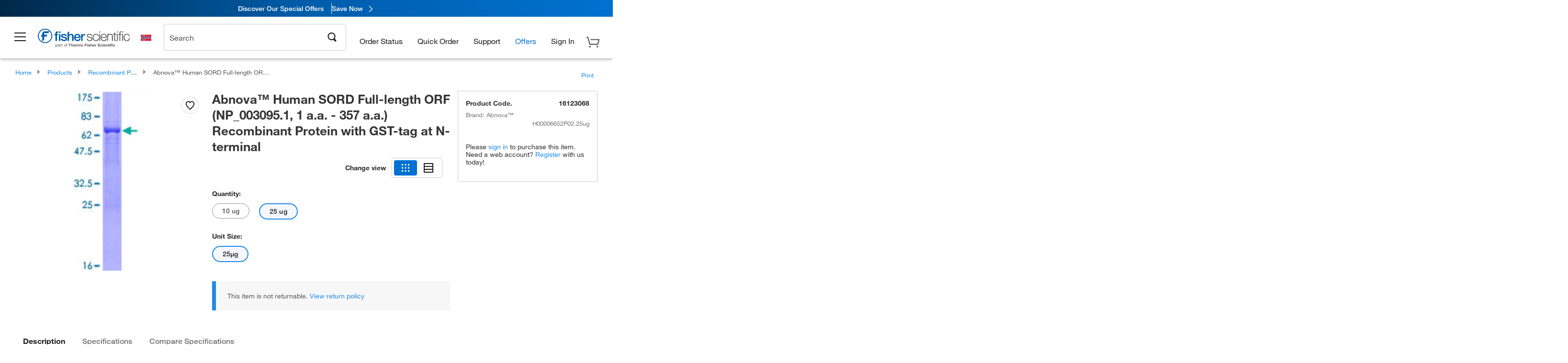

--- FILE ---
content_type: text/html;charset=UTF-8
request_url: https://www.fishersci.no/shop/products/human-sord-full-length-orf-np-003095-1-1-a-a-357-a-a-recombinant-protein-gst-tag-at-n-terminal-abnova/16123068
body_size: 50479
content:











<!DOCTYPE html>
<html class="no-js" lang="en">
<head>
    <meta http-equiv="X-UA-Compatible" content="IE=edge">

    <meta name="viewport" content="width=device-width,initial-scale=1.0"/>
    <link rel="icon" href="/favicon.ico" type="image/x-icon" />
    <meta charset="UTF-8">
    <meta name="google-site-verification" content="XtnlsgzD-1f_CDzG5A6tujCnDy45Nsk5vQ6sKbI3EEA">
    <meta name="msvalidate.01" content="1D0C243E686277AEA7DBB0E88CD31B62">

    <link rel="preload" href="/etc/designs/fishersci/clientlibs/headlibs/fonts/FisherSciengliffic.woff?ch2oin3" as="font" type="font/woff2">
    <link rel="preload" href="/global-ui/resources/fonts/helvetica/HelveticaNeueLTW01-35Thin.woff2" as="font" type="font/woff2">
    <link rel="preload" href="/global-ui/resources/fonts/helvetica/HelveticaNeueLTW01-45Light.woff2" as="font" type="font/woff2">
    <link rel="preload" href="/global-ui/resources/fonts/helvetica/HelveticaNeueLTW01-55Roman.woff2" as="font" type="font/woff2">
    <link rel="preload" href="/global-ui/resources/fonts/helvetica/HelveticaNeueLTW01-56Italic.woff2" as="font" type="font/woff2">
    <link rel="preload" href="/global-ui/resources/fonts/helvetica/HelveticaNeueLTW01-65Medium.woff2" as="font" type="font/woff2">
    <link rel="preload" href="/global-ui/resources/fonts/helvetica/HelveticaNeueLTW01-75Bold.woff2" as="font" type="font/woff2">
    <link rel="preconnect" href="https://assets.fishersci.com/" crossorigin />
    <link rel="dns-prefetch" href="https://assets.fishersci.com/" />
    <link rel="preconnect" href="https://static.fishersci.eu/" crossorigin />
    <link rel="dns-prefetch" href="https://static.fishersci.eu/" />
    
    <META NAME="ROBOTS" CONTENT="INDEX,FOLLOW">
    <link rel="canonical" href="https://www.fishersci.no/shop/products/human-sord-full-length-orf-np-003095-1-1-a-a-357-a-a-recombinant-protein-gst-tag-at-n-terminal-abnova-2/16113068"/>
    <META NAME="Keywords" CONTENT="Abnova Human SORD Full-length ORF (NP_003095.1, 1 a.a. - 357 a.a.) Recombinant Protein with GST-tag at N-terminal 25 ug | Buy Online | Abnova&amp;trade; | Fisher Scientific">
    <META name="Description" content="Abnova Human SORD Full-length ORF (NP_003095.1, 1 a.a. - 357 a.a.) Recombinant Protein with GST-tag at N-terminal from Abnova&amp;trade;. Human SORD Full-length ORF (NP_003095.1, 1 a.a. - 357 a.a.) Recombinant Protein with GST-tag at N-terminal, Abnova; For use in AP, Array, ELISA, WB-Re Shop Abnova&amp;trade;&amp;nbsp;Human. Available in 25 ug">

    <META PROPERTY="og:title" CONTENT="Abnova Human SORD Full-length ORF (NP_003095.1, 1 a.a. - 357 a.a.) Recombinant Protein with GST-tag at N-terminal 25 ug | Buy Online | Abnova&amp;trade; | Fisher Scientific">
    <META PROPERTY="og:type" CONTENT="website">
    <META PROPERTY="og:url" CONTENT="https://www.fishersci.no/shop/products/human-sord-full-length-orf-np-003095-1-1-a-a-357-a-a-recombinant-protein-gst-tag-at-n-terminal-abnova-2/16113068">
    <META PROPERTY="og:description" CONTENT="Abnova Human SORD Full-length ORF (NP_003095.1, 1 a.a. - 357 a.a.) Recombinant Protein with GST-tag at N-terminal from Abnova&amp;trade;. Human SORD Full-length ORF (NP_003095.1, 1 a.a. - 357 a.a.) Recombinant Protein with GST-tag at N-terminal, Abnova; For use in AP, Array, ELISA, WB-Re Shop Abnova&amp;trade;&amp;nbsp;Human. Available in 25 ug">
    <META PROPERTY="og:image" CONTENT="https://assets.fishersci.com/TFS-Assets/CCG/product-images/F842839.jpg-650.jpg">

    <link as="image" imagesizes="100vw" imagesrcset="https://assets.fishersci.com/TFS-Assets/CCG/product-images/F842839.jpg-250.jpg" media="screen and (max-width: 550px)" rel="preload" />
    <link as="image" imagesizes="100vw" imagesrcset="https://assets.fishersci.com/TFS-Assets/CCG/product-images/F842839.jpg-650.jpg" media="screen and (min-width: 550px)" rel="preload" />


    <title>
    Abnova Human SORD Full-length ORF (NP_003095.1, 1 a.a. - 357 a.a.) Recombinant Protein with GST-tag at N-terminal 25 ug | Buy Online | Abnova&trade; | Fisher Scientific
</title>


    <!-- END cssIncludes.jsp -->
    <!-- DNS PREFETCH -->
    <link rel="dns-prefetch" href="//assets.adobedtm.com"/>

    <script type="text/javascript">
        var storeLocalePath = 'en_NO';
            
            var availabilityCallSetTimeout = 1000;
            
    </script>

    <script type="text/javascript">
        var s = {};
        var env = {
            autoRefreshFired : 'false'
            ,isDebugging :true
            ,userType : 'G'
            ,regNoAcct: false
            ,storeFileRoot : '/shop/FisherSci/'
            ,guidedSellingInit : false
            ,imageRoot : '/shop/FisherSci/theme/images/'
            ,staticRoot: '//static.fishersci.eu/'
        };
        var imageRoot = '/shop/FisherSci/theme/images/';
        var restTypeaheadSearchServiceURL  = '//www.fishersci.no/catalog/service/typeahead/suggestion';
        var restTypeaheadSearchServiceDataType  = 'json';
        var fisherDataLayer = {
            generalData	:	{},
            userData 	:	{},
            searchData	:	{},
            productData	:	{
                
                    categoryId: "80013469",
                    categoryName: "Recombinant Proteins"
                
            }
        }
    </script>
</head>
<body id="SinglePDP" class="pdp_page new_hf ">
<!-- CSS: media=all and print; -->
<link rel="stylesheet" type="text/css" media="all" href="/etc/designs/fishersci/clientlibs/headlibs-global.min.2026.1.03-FS.css" async/>
<link rel="stylesheet" type="text/css" media="all" href="/etc/designs/fishersci/clientlibs/commercelibs.min.css" async/>
<link rel="stylesheet" data-norem type="text/css" media="screen and (min-width: 1025px)" href="/etc/designs/fishersci/clientlibs/desktoplibs.2026.1.03-FS.css" async/>
<link rel="stylesheet" data-norem type="text/css" media="screen and (min-width: 641px) and (max-width: 1024px)" href="/etc/designs/fishersci/clientlibs/tabletlibs.2026.1.03-FS.css" async/>
<link rel="stylesheet" data-norem type="text/css" media="screen and (max-width: 640px)" href="/etc/designs/fishersci/clientlibs/mobilelibs.2026.1.03-FS.css" async/>
<link rel="stylesheet" data-norem type="text/css" media="print" href="/etc/designs/fishersci/clientlibs/print.min.2026.1.03-FS.css" async/>
<link rel="stylesheet" data-norem type="text/css" media="print" href="/shop/products/assets/product.css?v=2026.1.03-FS" onload="this.media='all'" async />
<link rel="stylesheet" data-norem type="text/css" media="print" href="/store1/products/resources/css/stockRoomModal.min.css?v=2026.1.03-FS" onload="this.media='all'" async />

<script type='text/javascript' src='/etc/designs/fishersci/clientlibs/common.min.2026.1.03-FS.js'></script>
<!-- Common JS -->

<!-- start CQ header -->
<script>env.isNewHeader = true;</script>
<!-- START static-header-files -->
<script>
    env.currentEnvironment = "prod_eu";
    env.sessionTimerTotalSeconds = "3600";
    env.sessionTimerShowWarningSeconds = "3480";
    env.sessionTimerEnableNewLogOff = "false";
    env.sessionTimerEnableNewLogOffCountries = "";
    const redirectTriggerPaths = ["/store1/account-dashboard","/store1/users/","/shop/getProfile.do"];
</script>
    <script src="/global-ui/resources/digital-data.min.js" defer></script>
    <script src="/global-ui/resources/analytics.min.js?c9cd2f7" defer></script>
<!-- Load utils -->
<script>
window.utils={getCookie:function(h){var k="";var j=document.cookie?document.cookie.split("; "):[];for(var f=0,c=j.length;f<c;f++){var d=j[f].split("=");var a=decodeURIComponent(d.shift());var b=d.join("=");if(b&&h===a){if(b.indexOf('"')===0){b=b.slice(1,-1).replace(/\\\\"/g,'"').replace(/\\\\\\\\/g,"\\\\")}try{b=decodeURIComponent(b)}catch(g){}k=b;break}}return k},setCookie:function(name,value,options){options=options||{};var cookie=encodeURIComponent(name)+"="+encodeURIComponent(value);var expires=options.expires;if(expires&&expires instanceof Date){expires=expires.toUTCString()}if(expires){cookie+="; expires="+expires}if(options.path){cookie+="; path="+options.path}if(options.domain){cookie+="; domain="+options.domain}if(options.secure){cookie+="; secure"}cookie+=";SameSite=None";document.cookie=cookie},deleteCookie:function(cookieName){document.cookie=cookieName+"=; expires=Thu, 01 Jan 1970 00:00:00 UTC; path=/;"},clientLogging:function(msg){var xhr=new XMLHttpRequest;xhr.open("POST","/global-ui/client-log",true);xhr.setRequestHeader("Content-Type","application/json");xhr.onload=function(){if(xhr.status>=200&&xhr.status<300){console.log("Successfully Logged:",xhr.responseText)}else{console.error("Error Logging:",xhr.statusText)}};var requestBody=JSON.stringify({msg:msg});xhr.send(requestBody)}};window.domUtils={waitForElement:function(selector,callback){if(document.querySelector(selector)){callback()}else{var observer=new MutationObserver(function(mutations,observer){if(document.querySelector(selector)){callback();observer.disconnect()}});observer.observe(document.body,{childList:true,subtree:true})}}};
</script><link rel="preload" href="/global-ui/resources/application.min.css?version=c9cd2f7" as="style" />
<link rel="preload" href="/global-ui/etc/designs/fishersci/clientlibs/hbs-compiled.min.js?version=c9cd2f7" as="script" />
<link rel="preload" href="/global-ui/resources/header.min.js?version=c9cd2f7" as="script" />

<script src="/global-ui/etc/designs/fishersci/clientlibs/hbs-compiled.min.js?version=c9cd2f7"></script>
<script src="/global-ui/resources/komodo.min.js?version=c9cd2f7" defer></script>
<script src="/global-ui/resources/header.min.js?version=c9cd2f7" defer></script>
<script src="/global-ui/resources/searchbar.min.js?version=c9cd2f7" defer></script>
<script src="/catalog/search/static/resources/js/signals.min.js?v=c9cd2f7" defer></script>
<script src="/global-ui/resources/additional-helpers.min.js?version=c9cd2f7" defer></script>


<link rel="stylesheet" href="/global-ui/resources/application.min.css?version=c9cd2f7" type="text/css">
        <link rel="stylesheet" href="/global-ui/resources/komodo.lite.css?version=c9cd2f7" type="text/css">

    <script type="module" src="https://komodo-web-components.s3.us-east-1.amazonaws.com/libraries/explorer/komodo-core-explorer-web-components-latest/dist/explorer/explorer.esm.js"></script>
    <link rel="stylesheet" href="/designsystem-cdn/design-tokens/fsc_variables.css">
    <script>
        setTimeout(function() {
            if (!!window.MSInputMethodContext && !!document.documentMode) {
                var script = document.createElement('script');
                script.noModule = true;
                script.src = 'https://komodo-web-components.s3.us-east-1.amazonaws.com/libraries/explorer/komodo-core-explorer-web-components-latest/dist/explorer/explorer.js';
                document.head.appendChild(script);
            }
        }, 0);
    </script>
<script>env.isNewHeader = true;</script>
    <!-- END static-header-files --><!--START header.hbs from release-eu/2026_01_03-FS-SYS-ENG on 20260117 02:30:35 GMT-->
<script>
    window.globalUi = {};
    window.globalUi.branchName = "release-eu/2026_01_03-FS-SYS-ENG";
    window.globalUi.buildTimestamp = "20260117 02:30:35 GMT";
    window.globalUi.currentEnvironment = "prod_eu";
</script>
    <script>env.removeSpecialOffers = true;</script>
<!--START static-header-code-->
<!--header URL /fishersci/eu/en_NO/layout/scientific/_jcr_content/header-par.html-->
<style>
@media (max-width:414px){#header-shim.eu-banner-disabled{margin-top:87px!important}#header-shim.fm-banner-enabled{margin-bottom:155px!important}}@media (min-width:414px) and (max-width:767px){#header-shim.eu-banner-enabled{margin-top:130px!important}#header-shim.eu-banner-disabled{margin-top:79px!important}#header-shim.fm-banner-enabled{margin-top:160px!important}#header-shim.fm-banner-enabled.breadcrumbs{margin-top:164px!important}#header-shim.fm-banner-enabled.legacy-helper{margin-top:150px!important}}@media (min-width:768px){#header-shim.eu-banner-enabled{margin-top:133px!important}#header-shim.eu-banner-enabled.breadcrumbs{margin-top:155px!important}#header-shim.eu-banner-enabled.sticky-cart{margin-top:112px!important}#header-shim.eu-banner-disabled{margin-top:104px!important}}
</style><script>
    //Let's try to remove the inline Adobe scripts until teams can do it
    let adobeIds = ['launchwrapper','adobe-launch-pre-hide-snippet'];
    adobeIds.forEach(function(id){
        let elem = document.getElementById(id);
        if(elem){
            elem.remove();
        }
    });

    //New Adobe Launch deployment
    !function(e,a,n,t){var i=e.head;if(i){
    if (a) return;
    var o=e.createElement("style");
    o.id="alloy-prehiding",o.innerText=n,i.appendChild(o),setTimeout(function(){o.parentNode&&o.parentNode.removeChild(o)},t)}}
    (document, document.location.href.indexOf("adobe_authoring_enabled") !== -1, ".personalization-container { opacity: 0 !important }", 3000);

    //If we're lower than IE11, set the cookie to false and redirect to the homepage
    if(document.documentMode && document.documentMode < 11){
        document.location = '/global-ui/content/newheader/delete';
    }
    var env = env || {};
    env.newHeaderUserType="G";
    env.newHeaderPersistentUser="";
    var I18n = typeof(I18n) !== "undefined" ? I18n : {};
    I18n.locale ="en";
    I18n.defaultLocale ="en";
    I18n.translations = typeof I18n.translations !== "undefined" ? I18n.translations : {};
    I18n.translations["en"] = {"searchResults":{"welcome":"welcome","addToCartBtn":"Add to Basket","compareCheckbox":"Compare","specialOffer":"Special Offer","promotionsAvailable":"Promotions are available","onlineSavings":"Online savings are available","PromotionsOnlineSavings":"Promotions & Online savings are available","pricingAvailability":"Pricing & Availability","specifications":"Specifications","sortResults":"Sort Results","bestMatch":"Best Match","mostPopular":"Most Popular","showFewer":"Show Less","loadMore":"Load More","searchResults":"Search results for xxx","relatedCategories":"Related Categories","didYouMean":"Did you mean ","autoCorrection":"We're sorry, there were no matches for 'flsk' found on our site. We have auto-corrected your search term to 'flask'.If you need help finding the product you need, please contact our customer service at 1-800-234-7437.","checkSpellings":"We're sorry, there were no matches for 'xyzxyz' found on our site. You may want to use fewer or less specific search keywords, check your spelling and retry your search.If you need help finding the product you need, feel free to contact our customer service at 1-800-234-7437.","productCategory":"Product Category","productName":"Product Name","fisherCtgNo":"Fisher Catalog Number","MfrCtgNo":"Manufacturer Catalog Number","casNo":"CAS Number","brandName":"Brand Name","selectedCriteria":"We are sorry, there were no products found within the selected criteria.  You may want to update your filter selections or perform another search.If you need help finding the product you need, feel free to contact our customer service at 1-800-234-7437.","category":"Category","specialOffers":"Special Offers","brand":"Brand","giveFeedBack":"Give Feedback","showDetails":"Show Details","hideDetails":"Hide Details","enterNumber":"Enter a number","enterQuantity":"Enter a quantity","oneMoment":"One moment while we fetch your results","pleaseLogin":"Please log in to view your contract price information for any cross-referenced items.","showingItems":"Showing Items","priceAvailability":"Pricing and Availability","labelOf":"of","allCategories":"All Categories","placeholder":"Search by keyword, Catalog Number, CAS Number","next":"NEXT","previous":"PREV","records":"Results","sortBy":"Sort By","showingResults":"Showing results for","search":"Search","edge":"Fisher Scientific Edge","edgeDesc":"Orders before 2pm dispatch <b>today</b><br>Orders after 2pm dispatch <b>tomorrow</b>","edgeLearnMoreUrl":"scientific-products/special-offers-and-programs/fisher-scientific-edge.html","greenerChoice":"Greener Choice","greenerChoiceTitle":"Greener Choice Product","greenerChoiceDesc":"This product offers one or more environmental benefits itemized in the U.S. FTC \"Green Guides.\"","greenerChoiceLearnMoreText":"Learn more about the Greener Choice Program","greenerChoiceLearnMoreUrl":"greener-choice-program.html","duplicateListTitle":"List name already in use. Please enter a different name."},"featuredProducts":{"new":"New","sale":"Sale"},"searchRefinements":{"new":"New","sale":"Sale","narrowResults":"Narrow Results","selectedfilters":"Filters","removeAll":"Clear all","showMore":"Show More","enterBrand":"Enter a brand name","categories":"Categories","brand":"Brand","showMenu":"Show Menu","jumpTo":"Jump to...","backToTop":"back to top","miscellaneous":"MISCELLANEOUS"},"recentlyViewed":{"recentlyViewed":"You recently viewed...","show":"Show","hide":"Hide"},"fisherOrders":{"orders":{"orderDate":"Order Date","orderStatus":"Order Status","orderedBy":"Ordered By","release":"Release #","po":"PO #","merchandiseTotal":"Merchandise Total","packingSlips":"Request Packing Slips","viewInvoice":"View Invoice","attention":"Attention","shipTo":"Ship To","order":"Order","viewReq":"View Requisition","auditTrail":"Audit Trail","account":"Account","reorderItems":"Reorder These Items","returnProducts":"Return Products","itemsShipped":"Items Shipped","itemsInProgress":"Items in Progress","itemsBackordered":"Items Backordered","itemsHold":"Items On Hold","itemsVendor":"Items Shipping from Vendor","sale":"SALE"}},"needItNow":{"needIt":"Need it now?","backToQuickView":"Back to Quick View","technicalEqProducts":"These technical equivalent products are also available."},"modalProductHeader":{"requiredAccessories":"Required Accessories"},"fisherForm":{"forms":{"registerHere":"Register Here","title":"Title","lastName":"Last Name","company":"Company","address1":"Address Line 1","address2":"Address Line 2","city":"City","postalCode":"Postal Code","country":"Country","pleaseSelect":"Please Select","austria":"Austria","belgium":"Belgium","denmark":"Denmark","finland":"Finland","france":"France","germany":"Germany","ireland":"Ireland","italy":"Italy","netherlands":"Netherlands","portugal":"Portugal","spain":"Spain","sweden":"Sweden","switzerland":"Switzerland","unitedKingdom":"United Kingdom","department":"Department","jobRole":"Job Role","administration":"Administrator","authorisedDistributor":"Authorised distributor","buyer":"Buyer","consultant":"Consultant","dealer":"Dealer","educatorTrainer":"Educator / Trainer","endUser":"End user","engineer":"Engineer","executive":"Executive","groupManager":"Group Manager","foremanAssistant":"Foreman / Assistant","operator":"Operator","projectManager":"Project Manager","safetyOfficer":"Safety Officer","scientist":"Scientist","graduate":"Student Graduate /Post Graduate","technician":"Technician","other":"Other","accountNumber":"Account number","emailAddress":"Email Address","tickBox":"Please tick the box to receive information about our products and services, along with exclusive offers and promotions tailored for you.Your confidentiality is important to us; All personal information that you provide will be used by us in accordance with our","privacyPolicy":"Privacy Policy","futureInformation":"and you will have the ability to opt out of receiving future marketing information from us at any time","submit":"Submit"}},"fisherMessaging":{"table":{"item":"Item","mfrNo":"Mfr. No.","itemDescription":"Item Description","description":"Description","priceUnit":"Price Per Unit","quantity":"Quantity","availability":"Availability","addToCart":"Add to Basket","addToList":"Add to List","addItems":"Add Item(s)","na":"N/A","price":"Price","qty":"Qty","discontinuedMsg":"This item has been discontinued by the manufacturer and is no longer available. Please call customer service for assistance: 1-800-766-7000","restrictionMsg":"Due to product restrictions, we cannot sell this item online.Please call Customer Service at 1-800-766-7000 or","emailUs":"email us","assistance":"for assistance","catalogNo":"Catalogue No.","qtyAavailability":"Quantity & Availability","addToBasket":"Add to Basket","productSpecification":"Product Specifications","title":"Title","catalogNum":"Catalog Number","unit":"Unit","nonPreferred":"Non-Preferred","defaultDescription":"Restore Default Description","itemsProductPage":"Add items from the product page, the shopping cart, or import a spreadsheet or CSV file to get started using your list","itemSubtotal":"Item Subtotal","cartSubtotal":"Basket Subtotal","orderCatalog":"Catalog #","titleDesc":"Title/Desc","unitPrice":"Unit Price","status":"Status","merchandiseTotal":"Merchandise Total","expand":"Expand","date":"Date","trackingInfo":"Tracking Info","shipped":"Shipped","tracking":"Tracking","orderTracking":"Tracking #","dateShipped":"Date Shipped","proNo":"PRO No","trackingNA":"Tracking N/A","bolNo":"BOL No","viewCreditMemo":"View Credit Memo","packingSlips":"Request Packing Slips","viewInvoice":"View Invoice","pkg":"Pkg","weight":"Weight","proNumber":"PRO Number","statusDate":"Status Date","signedBy":"Signed By","time":"Time","location":"Location","activity":"Activity","orderNumber":"Order Number","PoNumber":"P.O. Number","placedOn":"Placed on","viewOrderDetails":"View Order Details","preferredProduct":"This product is considered preferred by your company","createProfile":"create a profile","availabilityProducts":"to easily view availability of all products and more.","sds":"SDS","reqAccessories":"Required Accessories","accessories":"Accessories","productFeedback":"Product Feedback","promotionDetails":"Promotion Details","onlineSavings":"Online Savings","priceUoms":"priceUoms.0.stdAvailability","needNow":"Need it Now?","alternateProducts":"See alternate products available.","substituteProducts":"View substitute products","ensureCrctProd":"This item is a non-standard voltage; please ensure you are ordering the correct product.  Please contact customer service for assistance: 1-800-766-7000.","instantSavings":"Online Instant Savings (30%)","checkAvailability":"Check Availability","matchMore":"We found more than one match .Please select from the list below.","chooseProduct":"Choose the product you want to add to your order","currentPrice":"Please call customer service for current pricing. 1-800-766-7000","itemsInCart":"Items in Your Cart","unitMeasure":"Unit of Measure","stock":"Stock"}},"specTableProduct":{"chemicalIdentifiers":"Chemical Identifiers","specifications":"Specifications","readDescription":"Read Description...","description":"Description","productCertificates":"See Product Certificates","shelfLife":"Shelf life:","sdsSafetyDoc":"SDS & Safety Documents","sds":"SDS","safetyDataSheets":"Safety Data Sheets","locateSafetyDatasheet":"To locate a Safety Data Sheet:","searchBox":"1. Enter one of the following into the SDS Search box and click Search:","FCCSNumber":"Fisher Scientific catalog number, CAS number, chemical name or supplier part number.","pdfFile":"2. Click on the Fisher Scientific catalog number of any result to open its SDS as a PDF in a new window.","searchFor":"Search for:","search":"Search","sdsResults":"Your SDS Results: 1052 item(s)","sdsPdf":"Click a Catalog Number to open the SDS pdf","fisherCtgNo":"Fisher Catalog Number","productNmae":"Product Name","productDescription":"Product Description"},"productCertificates":{"lotNumber":"by Lot Number","noCertificates":"This product has no certificates to display","productCertificates":"Search all product certificates on Fishersci.com","productCert":"Product Certificates","productCertSearch":"Product Certification Search","certAnalysis":"Certificate of Analysis","fisherChemSpec":"Fisher Chemical Specification","fisherChemSearchAnalysis":"Fisher Chemical Certificate of Analysis Search","information":"To use this service you need two pieces of information:","catalogueNoChem":"The catalogue number of the chemical eg:- A/0520/25 or 10652241","lotNo":"The lot number of the chemical, from the bottle or packaging eg:- 1419182","certWindow":"Enter these in the appropriate boxes below and press search. The certificate will appear in a new browser window. You can copy or print this using the normal browser controls.","lotNumb":"Lot No","search":"Search","chemSpecSerach":"Fisherbrand Chemical Specification Search","specSheets":"Specification sheets are available for Fisher Chemical products.","contactSpecialists":"If you have any problems using this service please contact our specialists.","specSearch":"Specification Search","viewSpecSheet":"Enter the catalogue number for which you wish to view the specification sheet i.e. P/7500/15"},"addToListEu":{"close":"close","warningText":"You've already added this item to that list","personalList":"Personal Lists","companyList":"Company Lists","personalListTab":"Personal Lists Tab","selectionPersonalList":"Select a Personal List","existingList":"Add to Existing List","newPersonalList":"Or Create a New Personal List","newCompanyList":"Or Create a New Company List","createList":"Create List","companyListTab":"Company Lists Tab","selectionCompanyList":"Select a Company List"},"ieMylistHeader":{"home":"Home","myLists":"My Lists","existingList":"Select an Existing List","personal":"Personal","selectList":"Select a List","company":"Company","createButton":"If you would like to create a list, use the button below","addProducts":"Follow the instructions and start adding products","createList":"Create a List","retriveList":"One moment while we retrieve your list","createNewList":"Create a New List","newList":"New List Name","personalCompanyList":"Will this be a Personal list or a Company list","cancel":"Cancel"},"emailNotificationForm":{"emailNotification":"Email Notification Preferences","emailError":"There was an error updating your Email Notification Preferences. Please try again","updateNotification":"Updating these notification preferences will also change them in your profile","orderConfirmation":"Order Confirmation","confirmationMails":"If you would like to send order confirmation emails to additional email addresses, please enter them below, seperated by semicolons","backOrderUpdates":"Backorder Updates","shipmentNotification":"Shipment Notifications","invoiceNotification":"Invoice Copy Notifications","update":"Update"},"crossReference":{"alsoInterested":"you may also be interested in considering","for":"For","savingsOf":"SAVINGS of","alernateOption":"as an alternative option to catalog number","alternateOPtionAvailable":"Alternative Option Available","alternateOptionTo":"to catalog number"},"featuredPromotionListResults":{"hotDeal":"Hot Deal","limitedTime":"Limited Time","newOffer":"New Offer","savingsEvent":"Savings Event","buyNow":"Buy Now","expires":"Expires","narrowResults":"Narrow Results","selectedFilters":"Selected Filters","multipleBrands":"Multiple Manufacturers","promoCode":"Promo Code","CTACouponText":"See Full Promo Details","redemptionOnly":" Redemption Only","daysLeft":"Days Left","days":"Days","hours":"Hours","minutes":"Minutes","seconds":"Seconds","noPromoMessage":"Sorry, there are currently no special offers at this time.","checkBackMessage":"Check back throughout the year to find ways to save or","viewAllPromosMessage":"view all of our promotions"},"ieMylist":{"listOptions":"List Options","bulkUpload":"Bulk Upload","defaultList":"Make This My Default List","retainList":"Retain List Quantities","editList":"Edit List Name","deleteList":"Delete List","addItemsToCart":"Add Item(s) to Cart"},"eventsList":{"viewMore":"View more details","register":"Register","noEvents":"No Events Found"},"quickViewProduct":{"reqAccessories":"Required Accessories","loadMore":"Load More","promotionalPrice":"Promotional price valid on web orders only. Your contract pricing may differ. Interested in signing up for a dedicated account number?","learnMore":"Learn More","promoPrice":"Promotional price valid on web orders only."},"accountMenu":{"signOut":"Sign Out","not":"Not","yourAccount":"Your Account","selectedAccount":"Account Selected:"},"mylistHeader":{"excelSpreadSheet":"Create and save an Excel spreadsheet or Comma Seperated Value(CSV) file containing two columns. Column 1 must contain part numbers; Column 2(optional) can obtain item descriptions. 100 items max","click":"Click","chooseFile":"Choose File","csvFile":"and navigate to the saved spreadsheet or csv file on your computer.  Open the file to upload the spreadsheet or csv data into the list"},"savedCart":{"savedCart":"Saved Basket","savedItems":"We saved the items left in your basket from your last session. You can add them back to your cart now, or discard them to start over.","discardItems":"Discard These Items","addToCart":"Add to Basket"},"shoppingCartPrintView":{"securityMsg":"*Fisher Scientific does not show personal account information for security purposes.","changePriceAvail":"*Price and availability are subject to change."},"searchBreadcrumbs":{"yourSelections":"Your Selections"},"cartTableLayout":{"quotes":"Quotes"},"certSearchEu":{"getCertificate":"Get Certificate"},"availability":{"inStock":"In Stock","availableIn":"Available in","onOrder":"On Order","forZiPcode":"For Zip Code","estimatedDelivery":"Estimated Delivery","through":"Through"},"cartlet":{"recentAdded":"Recently Added to Your Basket","additionalProducts":"Additional Product(s)","subtotal":"Subtotal","subTotal":"Subtotal","viewCart":"View Basket","cartEmpty":"Your Basket is currently empty","cart":"Basket","contact":"Contact","unitPrice":"Unit Price","qty":"Quantity","catalogNo":"Product Code","goToCart":"View Basket","continueShopping":"Continue Shopping","viewAllProducts":"View all Products","items":"items"},"featuredCollectionRefinements":{"narrowResults":"Narrow Results","removeAll":"Clear all","selectedFilters":"Selected filters","showMore":"Show More"},"eCommOnMarketing":{"item":"Items:","itemIsInHotlist":"Item is in list","itemIsAlreadyInHotlist":"Item is already in list","addItemToHotlistTitle":"My Lists - Add an Item","addItemToAnExistingHotlist":"Add this item to one of your existing lists.","pleaseSelectAHotlist":"Please select a list below.","saveToHotlist":"Save to List","cancel":"Cancel","catalognumber":"Catalog Number","description":"Description","price":"Price","quantityandavailability":"Quantity & Availability","details":"Details","onlineinstantsaving":"Online Instant Savings","productspecification":"Product Specifications","addtolist":"Add To List","addtocart":"Add to Basket","labelFor":"for","contenBelongsTo":"Content may not belong to this estore."},"extSearch":{"extSearchTitle":"External Manufacturer Search","instructions":"Please use manufacturer's code on external sites below:","select":"Select","go":"Go"},"insight2Errors":{"addedToList":"Added to List"},"leftNav":{"orderByCatalog":"Order by Catalog"}};
    var linkTranslations = {
        "account": "My Account",
        "register": "Register for Account",
        "signIn": "Sign In"
    }
    var sessionExpiredMessage = {
        "label" : "Session Expired: ",
        "message" : "Please &lt;a href&#x3D;&#x27;#&#x27; class&#x3D;&#x27;btn-sign-in&#x27;&gt;sign in&lt;/a&gt; to access all account features.",
    };
    env.customHomeRedirectEnabled = true;
</script>
<!-- Adobe Script -->
<script src="https://assets.adobedtm.com/7835b01639d4/12f22ad179cc/launch-79ca2f59a701.min.js" async></script>

<script>
if(!window.preloadOffers){window.preloadOffers={version:"2025.06.0.fs - fs-eu-hp-re-design-phase4"};function preLoadOffer(div,msec,count,offer){var offerHTML=offer.offerHTML;var offerUrl=offer.offerUrl;var element=document.querySelector("#"+div+" , ."+div),i,s;if(!element){if(count<9){count++;setTimeout(function(){preLoadOffer(div,msec,count,offer)},msec);return}return}if(offerHTML&&preloadVerifyHtmlOffer(offerHTML)){try{element.innerHTML=offerHTML;s=element.querySelectorAll("script");for(i=0;i<s.length;i++){preloadOffers.scriptNode.push(s[i].text)}element.setAttribute("preloaded","true");element.setAttribute("offerUrl",offerUrl);dispatchPreloadOffersEvent(div)}catch(error){console.error("could not execute script : "+error)}}else{showDefaultOfferContent(element);element.setAttribute("preloaded-default","true")}}function preloadVerifyHtmlOffer(data){var isValid=false,doc,$head;if(typeof data!=="undefined"&&data.length>0){if(data.indexOf("<head")===-1){isValid=true}else{doc=(new DOMParser).parseFromString(data,"text/html");$head=doc.querySelector("head");if($head.childElementCount===0){isValid=true}}}return isValid}function showDefaultOfferContent(element){try{element.setAttribute("preloaded","false");var content,loadingWheelBlock=element.querySelector(" .loading-wheel-block"),loadingWheel=element.querySelector(" .loading-wheel-block .loading-wheel"),defaultOffer=element.querySelector(" .loading-wheel-block .defaultOffer");if(!loadingWheelBlock||!loadingWheel||!defaultOffer){console.log("Preload offers - no default offer for div:",element.getAttribute("id"))}else{loadingWheelBlock.style.padding="0px";loadingWheelBlock.removeChild(loadingWheel);content=defaultOffer.querySelector(".content-par-main");if(content){content.removeAttribute("style");content.className=content.className.replace(/\bcontent-par-main\b/g,"")}defaultOffer.removeAttribute("style")}}catch(error){console.error("Preload offers - errors occurred when loading default offer for div:",element.getAttribute("id"))}}function processOfferResp(responseText){if(responseText){var resp=JSON.parse(responseText),offerMap,div,offer,offers;window.preloadOffers.response=resp;window.preloadOffers.scriptNode=[];if(resp&&resp.hasOwnProperty("offerPlacementMap")){offerMap=resp["offerPlacementMap"];for(div in offerMap){offers=offerMap[div];if(Array.isArray(offers)){if(offers.length<1){showDefaultContent(document.querySelector("#"+div+" , ."+div));continue}offer=offers[0]}else{offer=offers}if(getIsBlacklisted(offer)){console.log("Preload offers - targeted placement:"+offer.interactPoint.split("|").pop());continue}preLoadOffer(div,100,1,offer)}}}}function getIsBlacklisted(offer){return offer.hasOwnProperty("blacklisted")?offer.blacklisted:false}function getPreloadURLDomain(){var input=document.querySelector("#preloadURL");return!!input?input.value:""}function dispatchPreloadOffersEvent(name){if(document.createEvent){var event=document.createEvent("Event");event.initEvent(name,true,true);document.dispatchEvent(event)}else if(document.createEventObject){if(!!document.documentElement[name]){document.documentElement[name]=1}document.documentElement[name]++}}var preloadUrl="/event/offer/preload",xhttp=new XMLHttpRequest;xhttp.onreadystatechange=function(){var response=this;if(response.readyState===4){if(!window.preloadOffers){window.preloadOffers={}}if(response.status===200){window.preloadOffers.succeed=true;processOfferResp(response.responseText)}else{window.preloadOffers.succeed=false}dispatchPreloadOffersEvent("preloadOffers");window.preloadOffers.status=response.status;window.preloadOffers.statusText=response.statusText}};xhttp.ontimeout=function(){window.preloadOffers.succeed=false;dispatchPreloadOffersEvent("preloadOffers")};xhttp.open("POST",preloadUrl,true);xhttp.setRequestHeader("Content-Type","application/json;charset=UTF-8");xhttp.timeout=4e3;xhttp.send()}function FetchCategoryRecommendations(){return{getHPCategoryRecommendation:function(){try{if(this.isCategoryRecommendationEnabled()){console.log("DM Preload - Fetching category recommendation for home page");var payload=this.getRequestPayload();$.ajax({url:"/store1/recom/categories/getCategoryRecommendation",type:"POST",data:JSON.stringify(payload),contentType:"application/json",success:function(resp){if(!!resp){console.log("DM Preload - category recommendation has been received");console.log(resp);PreloadCategoryRec.renderCategoryRecommendation(resp)}},error:function(error){console.error("DM Preload - error while fetching Category Recommendation",error)}})}else{console.log("DM - skipping getCategoryRecommenationHtml event listener - not a home page! ")}}catch(error){console.error("DM - error while in calling fetch categpry recommenation API",error)}},renderCategoryRecommendation:function(resp){try{var msec=100;var counter=0;const categoryDivContainerIntervalID=setInterval(function(){counter++;const categoryElement=document.getElementById("dm-product-categories");if(categoryElement){$("#dm-product-categories").empty().html(resp.data);clearInterval(categoryDivContainerIntervalID)}if(counter>9){clearInterval(categoryDivContainerIntervalID)}},msec)}catch(error){console.error("DM - error while in rendering in category data")}},getRequestPayload:function(){var svi=this.getCookie("s_vi");var ecid=this.getEcidFromCookie();var countryCode="";var language="";var locale=PreloadCategoryRec.getCookie("locale");if(!!locale){locale=locale.toLowerCase().split("_");if(locale.length>0){language=locale[0];countryCode=locale[1]}}var estore=this.getCookie("estore");var payload={svi:svi,ecid:ecid,countryCode:countryCode,language:language,estore:estore};return payload},getCookie:function(cookieName){var cookie=null;try{var nameEQ=cookieName+"=";var cookieList=document.cookie;var cookieIndex=cookieList.indexOf(nameEQ);var lastIndexValue;if(cookieIndex!==-1){lastIndexValue=cookieList.indexOf("; ",cookieIndex);if(lastIndexValue===-1){lastIndexValue=cookieList.length}cookie=cookieList.slice(cookieIndex+nameEQ.length,lastIndexValue);cookie=unescape(cookie)}}catch(error){console.error("DM Preload - error while in getting cookie from page : ",cookieName)}return cookie},getEcidFromCookie:function(){var ecid="";try{var val=PreloadCategoryRec.getCookie("s_ecid");var prefix="MCMID|";ecid=val?val.substring(val.indexOf(prefix)+prefix.length):""}catch(error){console.error("DM Preload - error while in getting ecid from cookie")}return ecid},catgRecommAllowedURLs:["/nl/en/home.html","/dk/en/home.html","/fi/en/home.html","/ie/en/home.html","/no/en/home.html","/pt/en/home.html","/se/en/home.html","/es/en/home.html","/es/es/home.html","/gb/en/home.html","/de/en/home.html","/de/de/home.html","/it/en/home.html","/it/it/home.html","/fr/en/home.html","/fr/fr/home.html","/at/en/home.html","/at/de/home.html","/be/en/home.html","/be/fr/home.html","/ch/en/home.html","/ch/de/home.html","/ch/fr/home.html","/ch/it/home.html","/dk/da/home.html","/se/sv/home.html"],isCategoryRecommendationEnabled:function(){let isEnabled=false;try{if(window&&window.location&&window.location.pathname&&this.catgRecommAllowedURLs.includes(window.location.pathname)){isEnabled=true}}catch(error){console.error("DM Preload - error while checking URL for category recommendaiton")}return isEnabled}}}const PreloadCategoryRec=FetchCategoryRecommendations();PreloadCategoryRec.getHPCategoryRecommendation();function OOBMinifiedCartDetails(){return{fetchCartDetails:function(){try{console.log("DM Preload - Fetching cart details");var payload=this.getRequestPayload();$.ajax({url:"/store1/recom/oobRecommendation/minifiedcartdetails",type:"POST",data:JSON.stringify(payload),contentType:"application/json",success:function(resp){if(!!resp){console.log("DM Preload - cart details has been received");console.log(resp);OOBMinifiedCartDtl.processOOBCartDetails(resp)}},error:function(error){console.error("DM Preload - error while fetching Cart Details",error)}})}catch(error){console.error("DM - error while in calling fetch cart details API",error)}},processOOBCartDetails:function(resp){try{if(resp&&resp.data){if(Array.isArray(resp.data.productInCarts)){if(resp.data.productInCarts.length===0){fisherDataLayer.productsInCart=[]}else{if(!fisherDataLayer.productsInCart||fisherDataLayer.productsInCart.length===0){fisherDataLayer.productsInCart=resp.data.productInCarts}else{fisherDataLayer.productsInCart=fisherDataLayer.productsInCart.filter(element=>resp.data.productInCarts.includes(element));resp.data.productInCarts.forEach(product=>{if(!fisherDataLayer.productsInCart.includes(product)){fisherDataLayer.productsInCart.push(product)}})}}}else{console.error("DM - Invalid data structure in response or productInCarts is empty")}if(Array.isArray(resp.data.cartItems)){if(resp.data.cartItems.length===0){fisherDataLayer.cartItems=[]}else{if(!fisherDataLayer.cartItems||fisherDataLayer.cartItems.length===0){fisherDataLayer.cartItems=resp.data.cartItems}else{fisherDataLayer.cartItems=fisherDataLayer.cartItems.filter(element=>resp.data.cartItems.some(cartItem=>cartItem.item_id===element.item_id));const existingItemIds=fisherDataLayer.cartItems.map(product=>product.item_id);resp.data.cartItems.forEach(product=>{if(!existingItemIds.includes(product.item_id)){fisherDataLayer.cartItems.push(product)}})}}}else{console.error("DM - Invalid data structure in response or cartItems is empty")}}else{console.error("DM - Response or response data is undefined")}}catch(error){console.error("DM - error while processing cart data",error)}},getRequestPayload:function(){var cartId=this.getCartIdFromCookie();var gsessionId=this.getCookie("gsessionId");var countryCode="";var language="";var locale=OOBMinifiedCartDtl.getCookie("locale");if(!!locale){locale=locale.toLowerCase().split("_");if(locale.length>0){language=locale[0];countryCode=locale[1]}}var url=window.location.pathname;var payload={cartId:cartId||"",gsessionId:gsessionId,countryCode:countryCode,language:language,url:url};return payload},getCookie:function(cookieName){var cookie=null;try{var nameEQ=cookieName+"=";var cookieList=document.cookie;var cookieIndex=cookieList.indexOf(nameEQ);var lastIndexValue;if(cookieIndex!==-1){lastIndexValue=cookieList.indexOf("; ",cookieIndex);if(lastIndexValue===-1){lastIndexValue=cookieList.length}cookie=cookieList.slice(cookieIndex+nameEQ.length,lastIndexValue);cookie=unescape(cookie)}}catch(error){console.error("DM Preload - error while in getting cookie from page for cart API : ",cookieName)}return cookie},getCartIdFromCookie:function(){let cartId="";try{let cartIdValue=OOBMinifiedCartDtl.getCookie("CART_ID");if(!!cartIdValue){cartIdValue=cartIdValue.split("_");if(cartIdValue.length>0){cartId=cartIdValue[0]}}else{cartId=cartIdValue}}catch(error){console.error("DM Preload - error while in getting CART_ID from cookie")}return cartId}}}const OOBMinifiedCartDtl=OOBMinifiedCartDetails();OOBMinifiedCartDtl.fetchCartDetails();function addFBTPlaceHolder(count){let placeholderTemplate='<div class="fbt-container container columns small-12 medium-12 large-12 kmd-mb-10"><style>.fbt-container {border-top: solid 1px #e5e5e5;padding-top: 32px;margin-top: 40px;max-width: 100%;}.kmd-dm-fbt { max-width: 918px; display: flex; } .kmd-dm-card-placeholder { width: 188px; height: 275px; /* background-color: #e6e6e6; */ animation-duration: 1.8s; animation-fill-mode: forwards; animation-iteration-count: infinite; animation-name: placeHolderShimmer; animation-timing-function: linear; background: #f6f7f8; background: linear-gradient(to right, #fafafa 8%, #f4f4f4 38%, #fafafa 54%); background-size: 1000px 640px; position: relative;}.kmd-dm-placeholder-title { width: 708px; height: 25px; background-color: #e6e6e6; animation-duration: 1.8s; animation-fill-mode: forwards; animation-iteration-count: infinite; animation-name: placeHolderShimmer; animation-timing-function: linear; background: #f6f7f8; background: linear-gradient(to right, #fafafa 8%, #f4f4f4 38%, #fafafa 54%); background-size: 1000px 640px; position: relative;}.kmd-dm-products .kmd-card.kmd-dm-card.kmd-dm-card-placeholder:first-child::after { content: "";}.kmd-dm-card-placeholder-container { gap: 72px;}@keyframes placeHolderShimmer{ 0%{ background-position: -468px 0 } 100%{ background-position: 468px 0 }} @media (max-width: 768px) { .kmd-dm-fbt { flex-direction: column; } .kmd-dm-products { grid-template-columns: auto !important; } .kmd-dm-card-placeholder-container { flex-direction: column; display: flex; } .kmd-dm-card-placeholder { width:100% !important; height:100px !important; } .kmd-dm-placeholder-title { width: 100% !important; } } </style><div class="kmd-dm-placeholder-title" role="heading"></div><div id="kmd-dm-fbt" class="kmd-dm-fbt" data-amount="3" data-model="FBT" data-impression-tracking="true"><div class="kmd-dm-card-placeholder-container kmd-dm-3 kmd-grid-3 kmd-pt-4 kmd-pt-md-5"><div class="kmd-card kmd-dm-card-placeholder kmd-d-flex kmd-d-direction-column kmd-card--no-b-radius kmd-card--no-outline" id="kmd-dm-card-1"><div class="kmd-card__body kmd-px-0 kmd-py-0 kmd-text-sml kmd-mt-0"></div></div><div class="kmd-card kmd-dm-card-placeholder kmd-d-flex kmd-d-direction-column kmd-card--no-b-radius kmd-card--no-outline disabled" id="kmd-dm-card-2"><div class="kmd-card__body kmd-px-0 kmd-py-0 kmd-text-sml kmd-mt-0"></div></div><div class="kmd-card kmd-dm-card-placeholder kmd-dm-card kmd-d-flex kmd-d-direction-column kmd-card--no-b-radius kmd-card--no-outline disabled" id="kmd-dm-card-3"><div class="kmd-card__body kmd-px-0 kmd-py-0 kmd-text-sml kmd-mt-0"></div></div></div></div></div>';var element=document.querySelector(".frequently_brought_together_container");if(!element){if(count<18){count++;setTimeout(function(){addFBTPlaceHolder(count)},50);return}console.log("FBT Container Not Found");return}if(element.dataset.loaded=="false"){element.innerHTML=placeholderTemplate}}function waitForFBTContainer(response,msec,count){var element=document.querySelector(".frequently_brought_together_container");if(!element){if(count<9){count++;setTimeout(function(){waitForFBTContainer(response,msec,count)},msec);return}console.log("FBT Container Not Found");return}try{if(response=="ERROR"){element.innerHTML="";return}element.dataset.loaded=true;element.innerHTML=response.htmlOffer;if(response.htmlOffer){var scripttext=element.querySelector("script").text;let scriptElement=document.createElement("script");scriptElement.text=scripttext;document.body.appendChild(scriptElement);initFBT().start();initRecsCart().start();sendAnalytics(response);$("#accessories_link_data").addClass("add_position")}}catch(error){element.innerHTML="";console.error("could not execute script : "+error)}}function waitForProductOptions(msec,count){let chipsList=document.querySelectorAll(".productOptions .orderingAttribute:not(.read_only) .attributeButton");if(!chipsList.length){if(count<30){count++;setTimeout(function(){waitForProductOptions(msec,count)},msec);return}console.log("Product Options Container Not Found");return}try{chipsList.forEach(chip=>{chip.addEventListener("click",()=>{setTimeout(()=>{FBTRecommendationInit().start()},50)})})}catch(error){console.error("could not execute script : "+error)}}function FBTRecommendationInit(){return{start:function(){if(this.isPDPPage()){this.requestFBTRecommendation()}},isPDPPage:function(){return window.location.href.indexOf("/shop/products")>-1},getSkuFromUrl:function(){var currentPage=window.location.href;var urlAndParameters=currentPage.split("?");var urlSubsections=urlAndParameters[0].split("/");var partNumberSection=urlSubsections[urlSubsections.length-1];return this.removeNonAlphanumeric(partNumberSection)},removeNonAlphanumeric:function(str){return str.replace(/[^a-zA-Z0-9]/g,"")},requestFBTRecommendation:function(){var countryCode="";var language="";var locale=PreloadCategoryRec.getCookie("locale");if(!!locale){locale=locale.toLowerCase().split("_");if(locale.length>0){language=locale[0];countryCode=locale[1]}}var element=document.querySelector(".frequently_brought_together_container");if(element){element.dataset.loaded=false}var partNumber=this.getSkuFromUrl();if(FBTMCallController[partNumber]==null||FBTMCallController[partNumber]["state"]=="ERROR"){addFBTPlaceHolder(1);FBTMCallController["current"]=partNumber;FBTMCallController[partNumber]={state:"INPROCESS",data:null};$.ajax({url:"/store1/recom/recommendation/fbtm?countryCode="+countryCode.toUpperCase()+"&language="+language+"&partNumber="+partNumber,type:"GET",timeout:4e3,contentType:"application/json",success:function(resp){FBTMCallController[partNumber]={state:"OK",data:resp};if(partNumber==FBTMCallController["current"]){waitForFBTContainer(resp,100,1)}},error:function(error){FBTMCallController[partNumber]={state:"ERROR",data:null};if(partNumber==FBTMCallController["current"]){waitForFBTContainer("ERROR",100,1)}console.error("DM Preload - error while fetching Category Recommendation",error)}})}else if(FBTMCallController[partNumber]["state"]=="INPROCESS"){FBTMCallController["current"]=partNumber}else if(FBTMCallController["current"]!=partNumber){FBTMCallController["current"]=partNumber;waitForFBTContainer(FBTMCallController[partNumber].data,100,1)}}}}var FBTMCallController={};FBTRecommendationInit().start();waitForProductOptions(100,1);
</script><!--END static-header-code--><!--START userway -->
<span id="userwayIcon" class="userway-icon" tabindex="0">
<svg xmlns="http://www.w3.org/2000/svg" xmlns:xlink="http://www.w3.org/1999/xlink" width="30px" height="30px" viewBox="0 0 60 60" version="1.1">
    <title>accessibility menu, dialog, popup</title>
    <g id="Drawer" stroke="none" stroke-width="1" fill="none" fill-rule="evenodd">
        <g id="man" transform="translate(-30.000000, -30.000000)">
            <g transform="translate(30.000000, 30.000000)" id="Group-12">
                <circle id="Oval" cx="30" cy="30" r="30"/>
                <path d="M30,4.42857143 C44.12271,4.42857143 55.5714286,15.87729 55.5714286,30 C55.5714286,44.12271 44.12271,55.5714286 30,55.5714286 C15.87729,55.5714286 4.42857143,44.12271 4.42857143,30 C4.42857143,15.87729 15.87729,4.42857143 30,4.42857143 Z M30,6.42857143 C16.9818595,6.42857143 6.42857143,16.9818595 6.42857143,30 C6.42857143,43.0181405 16.9818595,53.5714286 30,53.5714286 C43.0181405,53.5714286 53.5714286,43.0181405 53.5714286,30 C53.5714286,16.9818595 43.0181405,6.42857143 30,6.42857143 Z M40.5936329,24.636146 C40.8208154,24.6942382 41.032297,24.8027599 41.212927,24.9537151 C41.3927444,25.1040671 41.5372605,25.2927156 41.6362456,25.506032 C41.7348561,25.7185411 41.7857143,25.9504498 41.7857143,26.1964545 C41.7780029,26.5779794 41.6395197,26.9452414 41.3935596,27.2352841 C41.1463511,27.5267988 40.8059352,27.7221149 40.4376358,27.7856619 C38.1921773,28.2017648 35.924387,28.4827808 33.6481064,28.6271294 C33.504948,28.636723 33.3651112,28.6758744 33.236922,28.7423749 C33.1082304,28.8090766 32.9940039,28.9018917 32.9011681,29.0153772 C32.8079332,29.1293505 32.7382931,29.2617886 32.6966918,29.404413 C32.6758615,29.4759144 32.6622539,29.5492793 32.6556797,29.6151616 L32.6510699,29.707205 L32.6598659,29.8496307 L32.8523035,31.5976067 C33.0926408,33.748446 33.5345387,35.8701755 34.1700609,37.9296172 L34.4174424,38.6989233 L34.6845982,39.467246 L35.9271291,42.8464114 C35.9992453,43.0440742 36.0318055,43.2541674 36.0229684,43.4645736 C36.0141278,43.6750654 35.9640303,43.8817121 35.8754594,44.0726551 C35.7867069,44.2638976 35.6611068,44.435479 35.5058759,44.5773262 C35.3501721,44.7195962 35.1677426,44.8289881 34.990022,44.8912207 C34.813373,44.9615763 34.6253467,44.9984764 34.4204191,45 C34.1147901,44.9943164 33.8175473,44.8987335 33.5650597,44.7252745 C33.4238771,44.6283171 33.2997507,44.5091367 33.1890431,44.3580526 L33.0826737,44.1959755 L33.0074053,44.0456077 L32.6901551,43.3562659 C31.8320879,41.4806152 31.0484874,39.6428286 30.3335907,37.8221303 L30.0024971,36.9627165 L29.5751047,38.0696169 C29.3403684,38.6636654 29.0998399,39.2560704 28.8536693,39.8464776 L28.4802005,40.730546 L27.9043756,42.0504488 L27.3109116,43.3600706 L27.0273167,43.9425803 C26.8810403,44.3389204 26.5849764,44.6608321 26.2034873,44.8369557 C25.8203243,45.0138521 25.3831542,45.0287926 24.9891662,44.8783588 C24.596572,44.7285499 24.2795594,44.4271943 24.1072539,44.0414047 C23.9885793,43.7756939 23.9446874,43.4836867 23.9834048,43.1768668 L24.016611,42.9910892 L24.0667666,42.8262042 L25.307875,39.4507095 C26.0439275,37.4198431 26.5851782,35.3222044 26.9239335,33.1916604 L27.0414597,32.3912301 L27.141282,31.5772235 L27.3403361,29.8381618 C27.3581635,29.6889408 27.3459492,29.5375642 27.3045081,29.3935084 C27.2630999,29.2497044 27.1934915,29.1162414 27.1000261,29.0011883 C27.0070148,28.8866944 26.8923305,28.7928596 26.7631114,28.7253145 C26.6343439,28.6580256 26.4937323,28.6181655 26.35351,28.6082966 C24.0561093,28.4626746 21.7692364,28.17737 19.5069975,27.7542651 C19.3015835,27.7165557 19.1057712,27.6379419 18.9308258,27.5230481 C18.7563857,27.408486 18.6063103,27.2602422 18.4889941,27.0867756 C18.3721069,26.9139017 18.2901967,26.7194847 18.2478998,26.5149205 C18.2055002,26.3103882 18.2034637,26.0993152 18.2403615,25.9020167 C18.2758029,25.695193 18.3515339,25.4974971 18.4633288,25.3201771 C18.5754166,25.1425366 18.7215515,24.9891682 18.8933065,24.8690391 C19.0655425,24.7486376 19.2599761,24.6643395 19.4651939,24.6211361 C19.6706526,24.577882 19.8826185,24.5767675 20.0822706,24.6166765 C26.6343689,25.8477827 33.3528511,25.8477827 39.8979716,24.6180222 C40.1283133,24.5717053 40.3659882,24.5779122 40.5936329,24.636146 Z M32.8056386,16.182956 C34.3520224,17.7551666 34.3520224,20.3006423 32.80563,21.8728616 C31.2542658,23.450066 28.7353061,23.450066 27.1840106,21.8728616 C25.6375563,20.3006489 25.6375563,17.7551599 27.1839933,16.1829647 C28.7352993,14.6056799 31.2542726,14.6056799 32.8056386,16.182956 Z" id="Combined-Shape" fill="#0071D0" fill-rule="nonzero"/>
            </g>
        </g>
    </g>
</svg>
</span>
<!--END userway --><div class="user_name hide"><p>UserName</p></div>
<div id="fs-headerfooter-hbr" class=" dynamic-offer visibility-hidden desktop-banner "></div>
    <script>env.forceMajeureEnabled = true;</script>
<div id="force-majeure-container" class="desktop-banner fm-message visibility-hidden empty">
    <a tabindex="0" class="fsi-force-majeure kmd-d-justify-center kmd-d-align-center" href="#">
        <div class="kmd-lg-max-width kmd-mx-auto kmd-d-flex kmd-d-justify-center kmd-d-align-center fm-viewport-height">
            <div class="kmd-py-1 kmd-px-4 kmd-px-lg-8 ">
                <div class="fsi-force-majeure-text kmd-d-md-flex kmd-ml-auto kmd-d-align-center kmd-d-justify-center kmd-text-sml kmd-d-gap-4">
                    <div class=" kmd-text-black-100 kmd-text-weight-500 kmd-d-flex">
                        <div>
                            <svg id="fm-alert" width="16" height="16" viewBox="0 0 16 16" fill="none"
                                 xmlns="http://www.w3.org/2000/svg">
                                <path fill-rule="evenodd" clip-rule="evenodd"
                                      d="M8.59 2H7.42L1 13L1.59999 14H14.4L15 13L8.59 2ZM9.00999 12.5H7.00999V10.5H9.00999V12.5ZM9.00999 9.5H7.00999V5H9.00999V9.5Z"
                                      fill="#000"/>
                            </svg>
                        </div>
                        <div>
                            <p id="fm-text" class="kmd-text-black-100 kmd-text-weight-500 js-force-majeure-content">
                                <svg id="chevron-right-mono" width="18" height="18" viewBox="0 0 26 26" fill="none"
                                     xmlns="http://www.w3.org/2000/svg" class="kmd-ml-2">
                                    <path fill-rule="evenodd" clip-rule="evenodd"
                                          d="M6.29004 3.42L7.70004 2L17.7 12L7.70004 22L6.29004 20.59L14.87 12L6.29004 3.42Z"
                                          fill="black"></path>
                                </svg>
                            </p>
                        </div>
                    </div>
                </div>
            </div>
        </div>
    </a>
    <style>
    .fsi-force-majeure{cursor:pointer}.fsi-force-majeure:hover div,.fsi-force-majeure:hover div p{text-decoration:underline;text-underline-offset:4px}.fsi-force-majeure.no-cta{cursor:default;pointer-events:none}.fsi-force-majeure.no-cta:hover a,.fsi-force-majeure.no-cta:hover div,.fsi-force-majeure.no-cta:hover div p{text-decoration:none!important}.fsi-force-majeure svg#fm-alert{margin:-2px 8px}.fsi-force-majeure svg#chevron-right-mono{margin:-5px}@media (max-width:413px){.fsi-force-majeure svg#chevron-right-mono{width:15px;height:15px}}.fsi-force-majeure-bar::after{content:"|";color:#000;margin:-1px .75rem 0 .75rem;font-size:18px;font-weight:100;display:inline-block}.fsi-force-majeure-text p{margin:0}@media (max-width:413px){#force-majeure-container{height:82px}#force-majeure-container .fm-viewport-height{height:82px!important}#force-majeure-container p{font-size:.87rem}#main-nav-header.fm-message-open{margin-top:82px!important}}@media (max-width:767px){#force-majeure-container #fm-text{line-height:20px!important}.aem-offer-margin{margin-top:64px}}
    </style></div>
<div id="header-shim" class=" eu-banner-enabled"></div>
<span class="hide btn-sign-in"></span>
    <!--START full-header-body -->
    <header id="main-nav-header" data-language="en" data-locale="en_NO" role="presentation" class="country-NO  c9cd2f7 banner-transition">
        <nav>
            <div class="brand">
                <button class="hamburger-button" id="open-main-drawer" name="hamburger-button" role="button" tabindex="0"
                        data-analytics-section="Global Nav"
                        data-analytics-container="Fisher Scientific"
                        data-analytics-parent="Header"
                        data-analytics-text="Hamburger Menu"
                        aria-label="Open menu">
                    <span class="icon"></span>
                </button>
                <a href="/" tabindex="0" class="logo"
                   data-analytics-section="Global Nav"
                   data-analytics-container="Fisher Scientific"
                   data-analytics-parent="Header"
                   data-analytics-text="Brand Logo"
                   aria-label="Brand Logo">
                            <?xml version="1.0" encoding="UTF-8"?>
                            <svg id="scientific-header-image" xmlns="http://www.w3.org/2000/svg" viewBox="0 0 444.9 90.8">
                                <title>Fisher Scientific Logo</title>
                                <defs>
                                    <style>
                                        .cls-1 {
                                            fill: #58595b;
                                        }
                            
                                        .cls-2 {
                                            fill: #005daa;
                                        }
                                    </style>
                                </defs>
                                <g id="Layer_1-2" data-name="Layer_1">
                                    <g>
                                        <polygon class="cls-2" points="56.1 12.6 29.1 12.6 21.5 20.3 21.5 29.2 19.2 29.2 13.7 38.2 21.5 38.2 21.5 62.5 30.4 53.6 30.4 38.2 41.3 38.2 46.5 29.2 30.4 29.2 30.4 21.5 50.9 21.5 56.1 12.6 56.1 12.6"/>
                                        <path class="cls-2" d="M35,70c19.3,0,35-15.7,35-35S54.3,0,35,0,0,15.7,0,35s15.7,35,35,35h0ZM4.3,35c0-17,13.7-30.7,30.7-30.7s30.7,13.7,30.7,30.7-13.7,30.7-30.7,30.7S4.3,51.9,4.3,35h0Z"/>
                                        <path class="cls-2" d="M143.8,59.4h7.4v-19.7c0-4.9,3.2-8.8,8.1-8.8s6.4,2.3,6.5,7.5v20.9h7.4v-22.9c0-7.5-4.6-11.3-11.8-11.3s-8.2,2.2-10,5.3h-.1V13.2l-7.4,3.8v42.4h-.1Z"/>
                                        <path class="cls-2" d="M79.8,31.6h5.5v27.8h7.3v-27.8h4.6l1.7-5.5h-6.2v-3.4c0-2.8,1.6-3.5,3.6-3.5s2.4.1,3.4.4v-5.7c-1.2-.3-2.8-.5-5.2-.5-4.8,0-9.2,1.4-9.2,9.9v2.8h-5.5v5.5h0Z"/>
                                        <polygon class="cls-2" points="102.1 59.4 109.4 59.4 109.4 26.1 102.1 26.1 102.1 59.4 102.1 59.4"/>
                                        <path class="cls-2" d="M111.8,48.7c.1,7.9,6.4,11.6,14.8,11.6s14.9-2.9,14.9-10.8-5.4-8.5-10.8-9.7c-5.4-1.2-10.8-1.7-10.8-5.3s3.9-3.4,6.1-3.4c3.2,0,6.1,1,6.8,4.4h7.7c-.9-7.4-7.1-10.2-13.9-10.2s-13.9,2.3-13.9,9.5,5.3,8.7,10.7,9.9c5.4,1.2,10.7,1.7,10.9,5.5s-4.6,4.4-7.4,4.4c-3.9,0-7.1-1.6-7.5-5.8h-7.4l-.2-.1Z"/>
                                        <path class="cls-2" d="M191.4,25.2c-9.9,0-16.1,8.1-16.1,17.6s5.9,17.5,16.3,17.5,13.5-4.1,15.1-11.3h-7c-1.3,3.7-3.9,5.5-8.1,5.5-6.1,0-9-4.6-9-9.9h24.5c1.2-10-5.2-19.5-15.7-19.5h0v.1ZM199.8,39.8h-17.1c.2-5,3.7-8.8,8.8-8.8s8.1,4.2,8.4,8.8h-.1Z"/>
                                        <path class="cls-2" d="M209.5,59.4h7.4v-15.8c0-7.3,4-11.4,9-11.4s2.1.2,3.2.3v-7.1c-.6,0-1.1-.2-2.8-.2-4.5,0-8.9,3.8-9.7,7.3h-.1v-6.4h-6.9v33.3h-.1Z"/>
                                        <polygon class="cls-2" points="111.8 13.3 109.5 20.3 102.1 20.3 104.3 13.3 111.8 13.3 111.8 13.3"/>
                                        <polygon class="cls-1" points="152.8 86.8 155.9 86.8 155.9 75.6 160.2 75.6 160.2 73.1 148.5 73.1 148.5 75.6 152.8 75.6 152.8 86.8 152.8 86.8"/>
                                        <path class="cls-1" d="M161.4,86.8h2.8v-5.2c0-2,.7-2.8,2.2-2.8s1.8.8,1.8,2.4v5.6h2.8v-6.1c0-2.5-.8-4.1-3.8-4.1s-2.3.5-3,1.7h0v-5.2h-2.8v13.7h0Z"/>
                                        <path class="cls-1" d="M182.8,82.5c.2-3.1-1.5-5.9-5-5.9s-5.3,2.3-5.3,5.2,2,5.2,5.3,5.2,4-1,4.8-3.3h-2.5c-.2.6-1.1,1.3-2.2,1.3s-2.5-.8-2.5-2.5h7.5-.1ZM180,80.8h-4.6c0-.8.6-2.1,2.4-2.1s2,.7,2.3,2.1h-.1Z"/>
                                        <path class="cls-1" d="M184.3,86.8h2.8v-4.5c0-1.8.7-3.2,2.8-3.2s.8,0,1,0v-2.5h-.6c-1.4,0-2.8.9-3.3,2.1h0v-1.8h-2.7v9.9h0Z"/>
                                        <path class="cls-1" d="M192,86.8h2.8v-5.8c0-1.9,1.4-2.3,1.9-2.3,1.8,0,1.7,1.3,1.7,2.5v5.6h2.8v-5.5c0-1.2.3-2.5,1.9-2.5s1.7,1.1,1.7,2.4v5.6h2.8v-6.6c0-2.6-1.6-3.6-3.8-3.6s-2.5.8-3.1,1.7c-.6-1.2-1.7-1.7-3-1.7s-2.4.6-3.2,1.6h0v-1.3h-2.7v9.9h.2Z"/>
                                        <path class="cls-1" d="M219.8,81.9c0-3.2-2.1-5.2-5.4-5.2s-5.3,2.1-5.3,5.2,2.1,5.2,5.3,5.2,5.4-2.1,5.4-5.2h0ZM217,81.9c0,1.6-.6,3.2-2.5,3.2s-2.5-1.6-2.5-3.2.6-3.2,2.5-3.2,2.5,1.6,2.5,3.2h0Z"/>
                                        <polygon class="cls-1" points="227.1 86.8 230.2 86.8 230.2 81.1 236.2 81.1 236.2 78.8 230.2 78.8 230.2 75.6 237.1 75.6 237.1 73.1 227.1 73.1 227.1 86.8 227.1 86.8"/>
                                        <polygon class="cls-1" points="238.5 86.8 241.4 86.8 241.4 76.9 238.5 76.9 238.5 86.8 238.5 86.8"/>
                                        <path class="cls-1" d="M242.9,83.6c.1,2.6,2.5,3.5,4.9,3.5s4.7-.8,4.7-3.4-1.6-2.4-3.3-2.8c-1.6-.4-3.2-.5-3.2-1.5s.9-.9,1.6-.9c1,0,1.9.3,1.9,1.3h2.7c-.2-2.4-2.3-3.2-4.6-3.2s-4.5.7-4.5,3.2,1.6,2.3,3.3,2.7c2,.4,3.2.7,3.2,1.5s-1,1.3-1.9,1.3-2.2-.5-2.2-1.7h-2.7.1Z"/>
                                        <path class="cls-1" d="M254,86.8h2.8v-5.2c0-2,.7-2.8,2.2-2.8s1.8.8,1.8,2.4v5.6h2.8v-6.1c0-2.5-.8-4.1-3.8-4.1s-2.3.5-3,1.7h0v-5.2h-2.8v13.7h0Z"/>
                                        <path class="cls-1" d="M275.4,82.5c.2-3.1-1.5-5.9-5-5.9s-5.3,2.3-5.3,5.2,2,5.2,5.3,5.2,4-1,4.8-3.3h-2.5c-.2.6-1.1,1.3-2.2,1.3s-2.5-.8-2.5-2.5h7.5-.1ZM272.6,80.8h-4.6c0-.8.6-2.1,2.4-2.1s2,.7,2.3,2.1h-.1Z"/>
                                        <path class="cls-1" d="M276.9,86.8h2.8v-4.5c0-1.8.7-3.2,2.8-3.2s.8,0,1,0v-2.5h-.6c-1.4,0-2.8.9-3.3,2.1h0v-1.8h-2.7v9.9h0Z"/>
                                        <path class="cls-1" d="M289.3,82.3c0,3.4,2.9,4.9,6.1,4.9s5.9-1.9,5.9-4.4-3.2-3.7-4.2-4c-3.6-.9-4.3-1-4.3-2.1s1.2-1.6,2.2-1.6c1.5,0,2.7.4,2.8,2.1h3c0-3.2-2.7-4.4-5.7-4.4s-5.3,1.3-5.3,4.1,2.1,3.4,4.3,3.9c2.1.5,4.2.8,4.2,2.3s-1.7,1.7-2.8,1.7c-1.7,0-3.2-.7-3.2-2.5h-3Z"/>
                                        <path class="cls-1" d="M312.5,80.4c-.2-2.5-2.4-3.8-4.9-3.8s-5.3,2.3-5.3,5.4,2.1,5.1,5.2,5.1,4.6-1.4,5-4.1h-2.7c-.2,1.2-.9,2-2.3,2s-2.4-1.7-2.4-3.1.6-3.2,2.4-3.2,1.9.6,2.1,1.7h2.9Z"/>
                                        <polygon class="cls-1" points="314 86.8 316.9 86.8 316.9 76.9 314 76.9 314 86.8 314 86.8"/>
                                        <path class="cls-1" d="M328.7,82.5c.2-3.1-1.5-5.9-5-5.9s-5.3,2.3-5.3,5.2,2,5.2,5.3,5.2,4-1,4.8-3.3h-2.5c-.2.6-1.1,1.3-2.2,1.3s-2.5-.8-2.5-2.5h7.5-.1ZM325.9,80.8h-4.6c0-.8.6-2.1,2.4-2.1s2,.7,2.3,2.1h-.1Z"/>
                                        <path class="cls-1" d="M330.2,86.8h2.8v-5.2c0-2,.7-2.8,2.2-2.8s1.8.8,1.8,2.4v5.6h2.8v-6.1c0-2.5-.8-4.1-3.8-4.1s-2.4.5-3.2,1.7h0v-1.4h-2.7v9.9h.1Z"/>
                                        <path class="cls-1" d="M345.4,73.9h-2.8v3h-1.7v1.8h1.7v5.8c0,2,1.5,2.4,3.3,2.4s1.2,0,1.7,0v-2.1h-.9c-1,0-1.2-.2-1.2-1.2v-4.9h2.1v-1.8h-2.1v-3h-.1Z"/>
                                        <polygon class="cls-1" points="348.8 86.8 351.6 86.8 351.6 76.9 348.8 76.9 348.8 86.8 348.8 86.8"/>
                                        <polygon class="cls-1" points="360.8 86.8 363.6 86.8 363.6 76.9 360.8 76.9 360.8 86.8 360.8 86.8"/>
                                        <path class="cls-1" d="M354.3,86.8h2.8v-8.1h2v-1.8h-2v-.6c0-.8.3-1.1,1.1-1.1h1v-2h-1.5c-2.3,0-3.5,1.3-3.5,3v.8h-1.7v1.8h1.7v8.1h0l.1-.1Z"/>
                                        <path class="cls-1" d="M375,80.4c-.2-2.5-2.4-3.8-4.9-3.8s-5.3,2.3-5.3,5.4,2.1,5.1,5.2,5.1,4.6-1.4,5-4.1h-2.7c-.2,1.2-.9,2-2.3,2s-2.4-1.7-2.4-3.1.6-3.2,2.4-3.2,1.9.6,2.1,1.7h2.9Z"/>
                                        <polygon class="cls-1" points="238.6 75.6 241.4 75.6 242.3 73.1 239.5 73.1 238.6 75.6 238.6 75.6"/>
                                        <polygon class="cls-1" points="314 75.6 316.8 75.6 317.7 73.1 314.9 73.1 314 75.6 314 75.6"/>
                                        <polygon class="cls-1" points="348.8 75.6 351.6 75.6 352.5 73.1 349.6 73.1 348.8 75.6 348.8 75.6"/>
                                        <polygon class="cls-1" points="360.8 75.6 363.6 75.6 364.5 73.1 361.7 73.1 360.8 75.6 360.8 75.6"/>
                                        <path class="cls-1" d="M95.1,81.7c0-2.9-1.6-5.4-4.8-5.4s-2.7.5-3.3,1.6h0v-1.4h-1.7v14.3h1.7v-5.3h0c.8,1.2,2.3,1.6,3.3,1.6,3.2,0,4.7-2.5,4.7-5.4h.1ZM93.3,81.6c0,2-.8,4-3.1,4s-3.3-1.9-3.3-3.9.9-3.9,3.2-3.9,3.2,1.9,3.2,3.8h0Z"/>
                                        <path class="cls-1" d="M106,86.8v-1.3h-.5c-.5,0-.5-.4-.5-1.2v-5.3c0-2.4-2-2.8-3.9-2.8s-4.3.9-4.4,3.5h1.7c0-1.5,1.1-2,2.6-2s2.3.2,2.3,1.7-1.6,1.2-3.5,1.5c-1.8.3-3.5.8-3.5,3.2s1.5,2.9,3.4,2.9,2.7-.5,3.6-1.6c0,1.1.6,1.6,1.4,1.6s.9,0,1.2-.3h0l.1.1ZM103.3,83.2c0,.9-.9,2.3-3.2,2.3s-2-.4-2-1.5,1-1.7,2.1-1.9c1.1-.2,2.4-.2,3.1-.7v1.7h0v.1Z"/>
                                        <path class="cls-1" d="M107.3,86.8h1.7v-4.6c0-2.6,1-4.2,3.7-4.2v-1.8c-1.8,0-3,.8-3.8,2.4h0v-2.2h-1.6v10.3h0v.1Z"/>
                                        <path class="cls-1" d="M117,73.4h-1.7v3.1h-1.8v1.5h1.8v6.6c0,1.9.7,2.3,2.5,2.3h1.3v-1.5h-.8c-1.1,0-1.3-.1-1.3-.9v-6.4h2.1v-1.5h-2.1v-3.1h0v-.1Z"/>
                                        <path class="cls-1" d="M136.4,81.7c0-3-1.7-5.4-5-5.4s-5,2.4-5,5.4,1.7,5.4,5,5.4,5-2.4,5-5.4h0ZM134.6,81.7c0,2.5-1.4,3.9-3.2,3.9s-3.2-1.4-3.2-3.9,1.4-3.9,3.2-3.9,3.2,1.4,3.2,3.9h0Z"/>
                                        <path class="cls-1" d="M138.9,86.8h1.7v-8.8h2v-1.5h-2v-1.4c0-.9.5-1.2,1.3-1.2s.7,0,1,.1v-1.5c-.3,0-.8-.2-1.1-.2-1.9,0-2.9.9-2.9,2.6v1.5h-1.7v1.5h1.7v8.8h0v.1Z"/>
                                        <path class="cls-1" d="M262.9,35.6c-.3-7.3-5.6-10.8-12.3-10.8s-12.6,2.6-12.6,9.4,4,7.5,9.4,9l5.3,1.2c3.7.9,7.3,2.2,7.3,6.1s-5.3,6.4-9.2,6.4c-5.5,0-9.6-2.9-9.9-8.4h-4.1c.6,8.2,6,11.8,13.8,11.8s13.5-2.8,13.5-10.1-4.9-8.6-9.6-9.3l-5.5-1.2c-2.8-.7-7-2-7-5.7s4.3-5.8,7.9-5.8,8.6,2.3,8.8,7.3h4.1l.1.1Z"/>
                                        <path class="cls-1" d="M294.8,36.3c-.9-7.7-6.4-11.5-13.6-11.5-10.3,0-15.9,8.1-15.9,17.8s5.6,17.8,15.9,17.8,12.7-4.9,13.9-13h-4.1c-.5,5.6-4.7,9.6-9.8,9.6-7.9,0-11.8-7.2-11.8-14.3s3.9-14.3,11.8-14.3,8.4,3,9.5,8.1h4.1v-.2Z"/>
                                        <polygon class="cls-1" points="297.3 59.3 301.4 59.3 301.4 25.8 297.3 25.8 297.3 59.3 297.3 59.3"/>
                                        <path class="cls-1" d="M318.8,24.8c-10.7,0-15.1,8.9-15.1,17.8s4.5,17.8,15.1,17.8,12.9-4.4,14.6-12h-4.1c-1.3,5.1-4.5,8.6-10.5,8.6s-11-7.2-11-13.2h25.8c.3-9.4-4-18.8-14.8-18.8h0v-.2ZM329.5,40.2h-21.7c.6-6.1,4.4-12,11-12s10.5,5.8,10.7,12h0Z"/>
                                        <path class="cls-1" d="M335.8,59.3h4.1v-19.6c.1-6.6,4-11.5,10.5-11.5s8.5,4.4,8.5,10.1v20.9h4.1v-21.6c0-8-2.9-12.9-12.3-12.9s-9.2,2.7-10.7,6.8h-.1v-5.8h-4.1v33.5h0v.1Z"/>
                                        <path class="cls-1" d="M369.6,19.4v6.4h-5.9v3.4h5.9v23c0,5.7,1.8,7.5,7.3,7.5s2.4-.1,3.6-.1v-3.5c-1.2.1-2.3.2-3.5.2-2.9-.2-3.3-1.8-3.3-4.4v-22.6h6.8v-3.5h-6.8v-8.6l-4.1,2.1h0v.1Z"/>
                                        <polygon class="cls-1" points="382.9 59.3 387 59.3 387 25.8 382.9 25.8 382.9 59.3 382.9 59.3"/>
                                        <polygon class="cls-1" points="408.4 59.3 412.4 59.3 412.4 25.8 408.4 25.8 408.4 59.3 408.4 59.3"/>
                                        <path class="cls-1" d="M395.1,59.3h4.1v-30.1h6.6v-3.5h-6.6v-2.9c0-3.6,0-6.5,4.5-6.5s1.9.1,3,.3v-3.5c-1.3-.2-2.3-.3-3.4-.3-6.6,0-8.2,4-8.1,9.8v3h-5.7v3.5h5.7v30.1h0l-.1.1Z"/>
                                        <path class="cls-1" d="M444.6,36.3c-.9-7.7-6.4-11.5-13.6-11.5-10.3,0-15.9,8.1-15.9,17.8s5.6,17.8,15.9,17.8,12.7-4.9,13.9-13h-4.1c-.5,5.6-4.7,9.6-9.8,9.6-7.9,0-11.8-7.2-11.8-14.3s3.9-14.3,11.8-14.3,8.4,3,9.5,8.1h4.1v-.2Z"/>
                                        <polygon class="cls-1" points="414.5 12.9 412.4 19.4 408.4 19.4 410.4 12.9 414.5 12.9 414.5 12.9"/>
                                        <polygon class="cls-1" points="389 12.9 387 19.4 382.9 19.4 385 12.9 389 12.9 389 12.9"/>
                                        <polygon class="cls-1" points="303.4 12.9 301.4 19.4 297.3 19.4 299.3 12.9 303.4 12.9 303.4 12.9"/>
                                    </g>
                                </g>
                            </svg>            </a>
                            <ul class="quick-links">
                                <li class="link position-relative" id="country-selector" >
                                    <img class="flag-only" src="/global-ui/resources/images/flags/no.svg" alt="flag icon for Norway">
                                </li>
                            </ul>        </div>
                <div class="search-container promo-enabled">
                    <div class="search-header d-lg-none">
                        <span class="label">Search</span>
                        <span class="close-icon"></span>
                    </div>
                    <!-- Start LW Node Searchbar -->
                    <section class="node-searchbar" role="search" id="node-searchbar">
                        <script>
                            var searchbar_translations = {"de_AT":{"search":"Search","moreWays":"Weitere Suchmöglichkeiten","focusArea":"Alle Kategorien","placeholder":"Suche"},"de_CH":{"search":"Search","moreWays":"Weitere Suchmöglichkeiten","focusArea":"Alle Kategorien","placeholder":"Suche"},"de_DE":{"search":"Search","moreWays":"Weitere Suchmöglichkeiten","focusArea":"Alle Kategorien","placeholder":"Suche"},"en_AT":{"search":"Search","moreWays":"More ways to search","focusArea":"Search All","placeholder":"Search"},"en_BE":{"search":"Search","moreWays":"More ways to search","focusArea":"Search All","placeholder":"Search"},"en_CA":{"search":"Search","moreWays":"More ways to search","focusArea":"Search All","placeholder":"Search"},"en_CH":{"search":"Search","moreWays":"More ways to search","focusArea":"Search All","placeholder":"Search"},"en_DE":{"search":"Search","moreWays":"More ways to search","focusArea":"Search All","placeholder":"Search"},"en_DK":{"search":"Search","moreWays":"More ways to search","focusArea":"Search All","placeholder":"Search"},"en_ES":{"search":"Search","moreWays":"More ways to search","focusArea":"Search All","placeholder":"Search"},"en_FI":{"search":"Search","moreWays":"More ways to search","focusArea":"Search All","placeholder":"Search"},"en_FR":{"search":"Search","moreWays":"More ways to search","focusArea":"Search All","placeholder":"Search"},"en_GB":{"search":"Search","moreWays":"More ways to search","focusArea":"Search All","placeholder":"Search"},"en_IE":{"search":"Search","moreWays":"More ways to search","focusArea":"Search All","placeholder":"Search"},"en_IT":{"search":"Search","moreWays":"More ways to search","focusArea":"Search All","placeholder":"Search"},"en_NL":{"search":"Search","moreWays":"More ways to search","focusArea":"Search All","placeholder":"Search"},"en_NO":{"search":"Search","moreWays":"More ways to search","focusArea":"Search All","placeholder":"Search"},"en_PT":{"search":"Search","moreWays":"More ways to search","focusArea":"Search All","placeholder":"Search"},"en_SE":{"search":"Search","moreWays":"More ways to search","focusArea":"Search All","placeholder":"Search"},"en_US":{"search":"Search","moreWays":"More ways to search","focusArea":"Search All","placeholder":"Search"},"es_ES":{"search":"Search","moreWays":"Más formas de buscar","focusArea":"Buscar","placeholder":"Busca"},"fr_BE":{"search":"Search","moreWays":"Plus de façons de rechercher","focusArea":"Rechercher tout","placeholder":"Rechercher"},"fr_CA":{"search":"Rechercher","moreWays":"Plus de façons de rechercher","focusArea":"Rechercher tout","placeholder":"Rechercher"},"fr_CH":{"search":"Search","moreWays":"Plus de façons de rechercher","focusArea":"Rechercher tout","placeholder":"Rechercher"},"fr_FR":{"search":"Search","moreWays":"Plus de façons de rechercher","focusArea":"Rechercher tout","placeholder":"Rechercher"},"it_CH":{"search":"Search","moreWays":"Altri modi per cercare","focusArea":"Cerca","placeholder":"Ricerca"},"it_IT":{"search":"Search","moreWays":"Altri modi per cercare","focusArea":"Cerca","placeholder":"Ricerca"},"sv_SE":{"search":"Sök","moreWays":"Fler sätt att söka","focusArea":"Search All","placeholder":"Sök"},"da_DK":{"search":"Søg","moreWays":"Flere måder at søge på","focusArea":"Search All","placeholder":"Søg"}};
                        </script>
                        <div class="typeahead__container" data-close-on-focusout=".typeahead__container,#full-bg">
                            <form action="" id="search__form" method="GET">
                                <div class="searchbar">
                                    <button type="submit" id="searchbar__searchButton"
                                            class="searchbar__searchButton searchbar__searchButton__font_icon icon_Search"
                                            aria-label="Search">
                                    </button>
                                    <!-- Searchbox starts-->
                                    <div class="searchbar__searchBox">
                                        <button type="button" id="searchbar__removeButton" class="font_icon icon_Remove searchbar__removeButton hide"></button>
                                        <span>
                                            <input type="text" name="keyword" id="searchbar__searchBox__input" maxlength="100"
                                                   class="searchbar__searchBox__term ellipsis searchbox__ui-autocomplete-input" autocomplete="off"
                                                   placeholder="" value="">
                                        </span>
                                    </div>
                                    <!-- Searchbox ends -->
                                </div>
                                <ul class="searchbar__focusArea__list hide">
                                </ul>
                            </form>
                            <div class= "typeahead__container__window">
                                <div class="typeahead__container__window__results_section">
                                </div>
                                <div class="typeahead__container__window__links_section">
                                </div>
                            </div>
                            <!--</section>-->
                        </div>
                    </section>
                    <!-- End LW Node Searchbar -->
                    <script type="text/javascript">
                        var jqueryAttempts = 0;
                        var jqueryMaxAttempts = 100;
                        /**
                         * this has to be loaded like this in order to not load the scripts until jqery is availabile on the page
                         */
                        function defer(method) {
                    
                            var jQueryTimer;
                            console.log("jquery: " + window.jQuery);
                            if (window.jQuery ) { //&& window.globalProviderConfig) {
                                console.log("jquery is available, firing method");
                                method();
                            } else {
                                console.log("jquery is not available, sleeping 50");
                                jQueryTimer = setTimeout(function() { defer(method); jqueryAttempts++ }, 50);
                                if(jqueryAttempts > jqueryMaxAttempts){
                                    console.log("jQuery is not available after " + jqueryMaxAttempts + " attempts, giving up");
                                    clearTimeout(jQueryTimer);
                                }
                            }
                        };
                    
                        defer(function () {
                            $(document).ready(function(){
                                // $(window).load(function() {
                                // executes when complete page is fully loaded, including all frames, objects and images
                                try{
                                    console.log("SearchBar Page set up starting...");
                                    fishersci.components.common_search.init();
                                    fishersci.components.focusArea.init();
                                    fishersci.components.typeahead.init();
                                    fishersci.components.searchbar.init();
                                    console.log("SearchBar Page set up complete.");
                                } catch(e){
                                    console.log(e);
                                }
                            });
                    
                        });
                    
                    </script>
                    
                </div>
            <ul class="quick-links right-side promo-enabled">
                <li class="link" id="search-link">
                    <a href="javascript:void(0)">
                        <svg xmlns="http://www.w3.org/2000/svg" viewBox="0 0 32 32">
                            <path class="cls-1"
                                  d="M27.49,26.45l-6.34-6.34a9.71,9.71,0,0,0-.31-13.42,9.76,9.76,0,0,0-13.77,0A9.73,9.73,0,0,0,19.66,21.45l6.41,6.42ZM8.48,19A7.73,7.73,0,1,1,14,21.31,7.68,7.68,0,0,1,8.48,19Z"/>
                        </svg>
                    </a>
                </li>
                <li class="link" id = "header-order-status-link">
                    <a href="/store1/orders"
                       data-analytics-section="Global Nav"
                       data-analytics-container="Fisher Scientific"
                       data-analytics-parent="Header"
                       data-analytics-text="Order Status"
                       tabindex="0"
                       id="order-status-link">Order Status</a>
                </li>
                <li class="link d-none d-xl-flex" id="quickorder-link">
                    <a href="/store1/rapidorder"
                       id="quickorder-link-a"
                       data-analytics-section="Global Nav"
                       data-analytics-container="Fisher Scientific"
                       data-analytics-parent="Header"
                       data-analytics-text="Quick Order"
                       tabindex="0">Quick Order</a>
                </li>
                <li class="link d-none d-md-flex" id = "header-support-link">
                    <a href="/no/en/customer-help-support.html?utm_campaign&#x3D;14236_help_support_center_2020&amp;utm_medium&#x3D;web&amp;utm_source&#x3D;&amp;utm_content&#x3D;header&amp;icid&#x3D;14236_help_support_center_2020"
                       data-analytics-section="Global Nav"
                       data-analytics-container="Fisher Scientific"
                       data-analytics-parent="Header"
                       data-analytics-text="Support"
                       tabindex="0"
                       id="header-support-link-a">Support</a>
                </li>
    
                <li class="link d-max-sm-none menu-container position-relative" id = "promo-menu-dd">
                    <a id="promo-menu-dd-link" class="komodo-toggle komodo-toggle-component menu-trigger" href=""
                       data-analytics-section="Global Nav"
                       data-analytics-container="Fisher Scientific"
                       data-analytics-parent="Header"
                       data-analytics-text="Offers"
                       data-toggle="#promo-menu-container,#full-bg"
                       data-toggle-classes="open"
                       tabindex="0">Offers
                        <span id="promo-menu-dd-span" class="komodo-toggle komodo-toggle-component"
                              data-toggle="#promo-menu-container,#full-bg"
                              data-toggle-classes="open">
                </span>
                        <div class="chevron">
                            <svg xmlns="http://www.w3.org/2000/svg" viewBox="0 0 16 16" class="komodo-toggle komodo-toggle-component" data-toggle="#promo-menu-container,#full-bg"
                                 data-toggle-classes="open">
                                <title>chevron-down</title>
                                <g id="Layer_101" data-name="Layer 101">
                                    <path class="cls-1" d="M8,13.09l-7-7L3.13,4,8,8.84,12.87,4,15,6.1Z" />
                                </g>
                            </svg>
                        </div>
                    </a>
                    <div id="promo-menu-container" class="komodo-toggle-component promo-menu-dd promo-menu-1-col">
                        <div class="promo-dropdown">
                            <div class="promo-section promo-section--first ">
                                <h2>Special Offers</h2>
                                <ul>
                                        <li><a href="/no/en/promotions/spotlight.html" data-analytics-container="Fisher Scientific|Header" data-analytics-parent="Promo Dropdown|Special Offers " data-analytics-text="Spotlight|1">Spotlight</a></li>
                                        <li><a href="/no/en/promotions/fisherbrand-product-the-month.html" data-analytics-container="Fisher Scientific|Header" data-analytics-parent="Promo Dropdown|Special Offers " data-analytics-text="Product of the Month|2">Product of the Month</a></li>
                                        <li><a href="/no/en/promotions/outlet-corner.html" data-analytics-container="Fisher Scientific|Header" data-analytics-parent="Promo Dropdown|Special Offers " data-analytics-text="Outlet Corner|3">Outlet Corner</a></li>
                                        <li><a href="/no/en/scientific-products/special-offers-and-programs/special-offers.html" data-analytics-container="Fisher Scientific|Header" data-analytics-parent="Promo Dropdown|Special Offers " data-analytics-text="View All|4">View All</a></li>
                                </ul>
                            </div>
                        </div>
                    </div>
                </li>
                <li id="account-drop-down" class="link d-none d-md-block menu-container position-relative">
                
                    <a href="javascript:void(0)" id="account-dd-link" class="komodo-remote-request komodo-toggle komodo-toggle-component menu-trigger" tabindex="0"
                       data-remote-url="/store1/users/service/accountdropdown"
                       data-remote-container="#account-container"
                       data-close-on-focusout="#account-container,#full-bg"
                       data-remote-trigger-once="true"
                       data-remote-frame="true"
                       data-toggle="#account-container,#full-bg"
                       data-toggle-classes="open"
                       data-accept-header="text/html"
                       data-parse-scripts="true"
                       data-analytics-section="Global Nav"
                       data-analytics-container="Fisher Scientific"
                       data-analytics-parent="Header"
                       data-analytics-text="Sign In"
                        role="button"
                        aria-label="Sign In">
                	<span id="account-dd-span" class="komodo-toggle komodo-toggle-component" data-toggle="#account-container,#full-bg"
                           data-toggle-classes="open">Sign In
                    </span>
                        <div class="chevron">
                            <svg xmlns="http://www.w3.org/2000/svg" viewBox="0 0 16 16" class="komodo-toggle komodo-toggle-component" data-toggle="#account-container,#full-bg"
                                 data-toggle-classes="open">
                                <title>chevron-down</title>
                                <g id="Layer_101" data-name="Layer 101">
                                    <path class="cls-1" d="M8,13.09l-7-7L3.13,4,8,8.84,12.87,4,15,6.1Z" />
                                </g>
                            </svg>
                        </div>
                    </a>
                    <div id="account-container" class="komodo-toggle-component account-dd"></div>
                </li>            <li class="link" id="cart-link">
                    <a href="javascript:void(0)" class="komodo-remote-request komodo-toggle komodo-toggle-component" id="cart-link-a"
                       data-remote-url="/store1/cart/cartlet/?language&#x3D;en&amp;countryCode&#x3D;NO"
                       data-remote-callback-function="convertCartJsonToHtml"
                       data-close-on-focusout="#cart-sidebar,#full-bg"
                       data-remote-container="#cart-sidebar"
                       data-remote-failure-url=""
                       data-remote-headers='{"x-new-header":"true"}'
                       data-toggle="#cart-sidebar,#full-bg"
                       data-toggle-classes="open"
                       data-analytics-section="Global Nav"
                       data-analytics-container="Fisher Scientific"
                       data-analytics-parent="Header"
                       data-analytics-text="Cart Link"
                       role="button"
                       aria-label="Shopping Cart"
                    >
                    <span class="count komodo-toggle komodo-toggle-component" data-toggle="#cart-sidebar,#full-bg"
                          data-toggle-classes="open"></span>
                        <img alt="View Shopping Cart" src="/global-ui/resources/images/svg/cart-icon.svg"  class=" komodo-toggle komodo-toggle-component"
                             data-toggle="#cart-sidebar,#full-bg"
                             data-toggle-classes="open"
                             >
                        <div class="chevron">
                            <svg xmlns="http://www.w3.org/2000/svg" viewBox="0 0 16 16" class=" komodo-toggle komodo-toggle-component"
                                 data-toggle="#cart-sidebar,#full-bg"
                                 data-toggle-classes="open"
                                 data-analytics-section="Global Nav"
                                 data-analytics-container="Fisher Scientific"
                                 data-analytics-parent="Header"
                                 data-analytics-text="Cart Link">
                                <title>chevron-down</title>
                                <g id="Layer_101" data-name="Layer 101">
                                    <path class="cls-1" d="M8,13.09l-7-7L3.13,4,8,8.84,12.87,4,15,6.1Z" />
                                </g>
                            </svg>
                        </div>
                    </a>
                    <div id="cart-sidebar" class="komodo-toggle-component cart-dd cart-details"></div>
                </li>
            </ul>
        </nav>
        <div id="cart-overlay-sidebar" class="komodo-toggle-component cart-dd"></div>
        <div class="search-bg" id="search-bg"></div>
        <div class="full-bg" id="full-bg"></div>
    </header>
        <script>env.showLanguageToolTip = false;</script>
    <!--END full-header-body -->    <script>
        //Load mega nav via XHR for async navigation
        var xhr = new XMLHttpRequest();
        xhr.open("GET", "/global-ui/content/navigation/en_NO/scientific/none", true);
        xhr.onreadystatechange = function () {
            if (xhr.readyState === 4 && xhr.status === 200){
                var element = document.querySelector('#main-nav-header');
                element.insertAdjacentHTML('afterend', xhr.responseText);

                //If Promos are enabled, remove the Special Offers section
                if(env.removeSpecialOffers){
                    // Find the element by ID
                    var specialOffersLink = document.getElementById('offers-promo-link');

                    // Check if the element exists
                    if (specialOffersLink) {
                        // Find the parent <div> of the element
                        var parentDiv = specialOffersLink.closest('div');
                        // Check if the parent <div> exists
                        if (parentDiv) {
                            // Remove the parent <div>
                            parentDiv.remove();
                        } else {
                            console.log('Parent <div> not found.');
                        }
                    } else {
                        console.log('Element with ID "offers-promo-link" not found.');
                    }
                }
            }
        }
        xhr.send();
    </script>

<!-- end CQ header -->

<!-- This will fix up the libs for IE8/7 due to the url rewriter not rewriting conditional comments in CQ  -->
<script type="text/javascript">
    if( $('html.ie8').length > 0 || $('html.ie7').length > 0 ){
        $('head').append($("link[rel='stylesheet'][href*='desktoplibs']").attr("media","screen"));
    }
</script>
<script type='text/javascript' src="/etc/designs/fishersci/clientlibs/commercelibs/legacy/common.js?v=2026.1.03-FS" defer></script>
<!-- Common add to cart JS -->
<script type="text/javascript"  src="/etc/designs/fishersci/clientlibs/microservices/js/FS_addToCart.js?v=2026.1.03-FS" async></script>

    <script type="text/javascript" src="//sadmin.brightcove.com/js/BrightcoveExperiences.js" defer></script>

<!--prehiding snippet for Adobe Target with asynchronous Launch deployment-->
<script>
    // Global price extraction function - available to all templates
    window.getNumericPrice = function (priceText) {
        if (!priceText || typeof priceText !== 'string') return 0.0;

        // Remove currency symbols and non-numeric characters except dots and commas
        var cleanPrice = priceText.replace(/[^\d.,]/g, '');

        if (!cleanPrice) return 0.0;

        // Handle different decimal and thousand separator formats
        if (cleanPrice.includes(',') && cleanPrice.includes('.')) {
            // Both comma and dot present - determine which is decimal separator
            var lastCommaIndex = cleanPrice.lastIndexOf(',');
            var lastDotIndex = cleanPrice.lastIndexOf('.');

            if (lastDotIndex > lastCommaIndex) {
                // Format: 1,234.56 (US format) - dot is decimal, comma is thousand
                cleanPrice = cleanPrice.replace(/,/g, '');
            } else {
                // Format: 1.234,56 (EU format) - comma is decimal, dot is thousand
                cleanPrice = cleanPrice.replace(/\./g, '').replace(',', '.');
            }
        } else if (cleanPrice.includes(',')) {
            // Only comma present - determine if it's decimal or thousand separator
            var commaIndex = cleanPrice.lastIndexOf(',');
            var afterComma = cleanPrice.substring(commaIndex + 1);

            if (afterComma.length <= 2) {
                // Likely decimal separator: 123,45
                cleanPrice = cleanPrice.replace(',', '.');
            } else {
                // Likely thousand separator: 1,234
                cleanPrice = cleanPrice.replace(/,/g, '');
            }
        }

        var price = parseFloat(cleanPrice);
        return isNaN(price) ? 0.0 : price;
    };
</script>
<!--Adobe launch scripts end-->
<script type="text/javascript">
    I18n.locale="en";
    I18n.defaultLocale="en";
    I18n.countryCode ="NO";
</script>

<section class="main max_width_wrap main_commerce_section" role="main" id="main">
    
    
    
<script>
    I18n.translations[I18n.locale]  = I18n.translations[I18n.locale]  || {};
    I18n.translations[I18n.locale].jsTranslations = {};
    I18n.translations[I18n.locale].jsTranslations.showMore = "Show More";
    I18n.translations[I18n.locale].jsTranslations.showLess = "Show Less";
    I18n.translations[I18n.locale].jsTranslations.provideContentCorrection = "Product Content Correction";
    I18n.translations[I18n.locale].jsTranslations.noCertificatesFound = "missing translation for &#x27;noCertificatesFound&#x27;";
    I18n.translations[I18n.locale].jsTranslations.getItNow = "Order before 2 pm dispatch <b>today</b> </br> Order after 2 pm dispatch <b>tomorrow</b>";
    I18n.translations[I18n.locale].jsTranslations.getItNowLearnMore = "<a href='/no/en/scientific-products/special-offers-and-programs/fisher-scientific-edge.html' target='_blank'>Learn More</a>";
    I18n.translations[I18n.locale].jsTranslations.alert = "Alert";
    I18n.translations[I18n.locale].jsTranslations.greenTitle = "Greener Choice Product";
    I18n.translations[I18n.locale].jsTranslations.greenDescription = "This product offers one or more environmental benefits itemized in the U.S. FTC “Green Guides.”<a href='/no/en/greener-choice-program.html' target='_blank'>Learn More About the Greener Choice Program</a>";
    I18n.translations[I18n.locale].jsTranslations.nonReturnableMessage = "This item is not returnable.";
    I18n.translations[I18n.locale].jsTranslations.returnPolicyLabel = "View return policy";
    I18n.translations[I18n.locale].jsTranslations.greenerChoiceClaims = "Greener Choice Claims";
    I18n.translations[I18n.locale].jsTranslations.envBenClaims = "Environmental benefits include:";
    I18n.translations[I18n.locale].jsTranslations.addedToList = "Added To List";
    I18n.translations[I18n.locale].jsTranslations.newListName = "Enter New List Name";
    I18n.translations[I18n.locale].jsTranslations.notAddedToList = "Item not added to list";
</script>
    <div id="showWebDialog">
    <div class="webDialogCont">
        <div class="strategy-name" class="hide bold"></div>
        <div class="strategy-end-date" class="hide italic"></div>
            
                missing translation for &#x27;onlineSavingsMsg&#x27;
                <br><a href="/shop/userregistration?enterWOAccNo=WO&fromOrderConfPage=&storeId=10652&langId=-1">Learn More</a>
           
    </div>
</div>
        <div class="singleProductPage" id="chip_view">
        <input type="hidden" id="responseTime" value="{fishersci-catalog:products&#x3D;29ms, fishersci-catalog-rules&#x3D;211ms, fishersci-catalog:producttype&#x3D;2ms, fishersci-products&#x3D;220ms, fishersci-products-ui&#x3D;237ms}">
        <input type="hidden" id="traceId" value="633fd9cb5d6d267a566c400ca93e3f0e">
        <input type="hidden" id="fromCache" name="fromCache" value="false" />
        <input type="hidden" id="cachedTimeStamp" name="cachedTimeStamp" value="2026-01-17T12:50:30.797500796" />


        <!-- storing the URL for derived.ratingsUrl -->
        
        <input type="hidden" id="new_documents_url" value="">
        
            
                <div class="breadcrumbs_wrap hide_on_print">
    <div class="kmd-grid-12">
        <div class="kmd-width-9 kmd-d-none kmd-d-none kmd-d-xl-block">
            <div class="breadcrumbs">
                <ol class="breadcrumb" itemscope="" itemtype="http://schema.org/BreadcrumbList">
                    
                        <li id="qa_breadcrumb_list_0" itemprop="itemListElement" itemscope="" itemtype="http://schema.org/ListItem">
                            
                                <a href="/" itemprop="item" tabindex="0"
                                   data-analytics-section="Product Detail Chip View"
                                   data-analytics-container="Breadcrumbs Wrap "
                                   data-analytics-parent="Breadcrumbs List"
                                   data-analytics-text="Home"
                                >
                                <span class="messageDialog" itemprop="name">
                                    <meta itemprop="position" content="0" />
                                    Home
                                </span>
                                </a>
                            
                        </li>
                    
                        <li id="qa_breadcrumb_list_1" itemprop="itemListElement" itemscope="" itemtype="http://schema.org/ListItem">
                            
                                <a href="/no/en/products.html" itemprop="item" tabindex="0"
                                   data-analytics-section="Product Detail Chip View"
                                   data-analytics-container="Breadcrumbs Wrap "
                                   data-analytics-parent="Breadcrumbs List"
                                   data-analytics-text="Products"
                                >
                                <span class="messageDialog" itemprop="name">
                                    <meta itemprop="position" content="1" />
                                    Products
                                </span>
                                </a>
                            
                        </li>
                    
                        <li id="qa_breadcrumb_list_2" itemprop="itemListElement" itemscope="" itemtype="http://schema.org/ListItem">
                            
                                <a href="/no/en/browse/80013469/recombinant-proteins" itemprop="item" tabindex="0"
                                   data-analytics-section="Product Detail Chip View"
                                   data-analytics-container="Breadcrumbs Wrap "
                                   data-analytics-parent="Breadcrumbs List"
                                   data-analytics-text="Recombinant Proteins"
                                >
                                <span class="messageDialog" itemprop="name">
                                    <meta itemprop="position" content="2" />
                                    Recombinant Proteins
                                </span>
                                </a>
                            
                        </li>
                    
                        <li id="qa_breadcrumb_list_3" class="active"itemprop="itemListElement" itemscope="" itemtype="http://schema.org/ListItem">
                            
                                <span class="messageDialog" itemprop="name">
                                    <meta itemprop="position" content="3" />
                                    Abnova&trade;&nbsp;Human SORD Full-length ORF (NP_003095.1, 1 a.a. - 357 a.a.) Recombinant Protein with GST-tag at N-terminal
                                </span>
                            
                        </li>
                    
                </ol>
            </div>
        </div>
        <div class="kmd-width-3 kmd-width-md-12 kmd-width-lg-12 kmd-width-xl-3 kmd-d-none kmd-d-md-flex kmd-d-justify-end">
            <div id="ProductPageIcons" class="product_page_icons">
                <ul class="inline_list">
                    
                    <li class="last-item">
                        <a href="#" id="qa_print_window_link" title="Print" onclick="javascript:window.print();"
                           data-analytics-section="Product Detail Chip View"
                           data-analytics-container="Utilities"
                           data-analytics-parent="Top"
                           data-analytics-text="Print">
                            Print
                        </a>
                    </li>
                </ul>
            </div>
        </div>
    </div>
</div>
                
                <div class="kmd-grid-12">
                    <div id="imageCarouselSec" class="kmd-width-12 kmd-width-sm-12 kmd-width-md-12 kmd-width-lg-4">
                        
    <!-- Image gallerystarts-->
    <div class="image_gallery dot_thumbnail single_img" id="ImageGalleryContainer">
        <div class="product_carousel_container">
            <ul class="product_carousel" id="product_carousel">
                
                    
                        <li class="product_carousel_item" data-thumb="https://assets.fishersci.com/TFS-Assets/CCG/product-images/F842839.jpg-150.jpg">
                            <a class="product_carousel_item_modal hide" tabindex="0" target="_blank" href="https://assets.fishersci.com/TFS-Assets/CCG/product-images/F842839.jpg-650.jpg">
                                <picture>
                                    <source media="(max-width: 550px)" srcset="https://assets.fishersci.com/TFS-Assets/CCG/product-images/F842839.jpg-250.jpg">
                                    <source media="(min-width: 550px)" srcset="https://assets.fishersci.com/TFS-Assets/CCG/product-images/F842839.jpg-650.jpg" />
                                    <img id="qa_productImage_0" class="productImage" src="https://assets.fishersci.com/TFS-Assets/CCG/product-images/F842839.jpg-250.jpg" title="" alt="Abnova Human SORD Full-length ORF (NP_003095.1, 1 a.a. - 357 a.a.) Recombinant Protein with GST-tag at N-terminal 25 ug | Buy Online | Abnova&amp;trade; | Fisher Scientific" />
                                </picture>
                            </a>
                            <a href="#" class="enlarge_wrapper carousel_enlarge_trigger hide">
                                <span class="icon_Enlarge font_icon"></span>
                            </a>
                        </li>
                    
                
                
            </ul> <!-- #product_carousel -->
        </div>
        <!-- .product_carousel_container -->
        <!-- favorites icon start -->
        
            <div class="mylist-favorite-div" id="favorite-item-16123068" data-partNumber="16123068"></div>
        
        <!-- favorites icon end -->
        <!-- Mobile Share Button Start -->
        <span class="share_button hide_in_tablet hide_in_desktop" data-share-title="Abnova&trade;&nbsp;Human SORD Full-length ORF (NP_003095.1, 1 a.a. - 357 a.a.) Recombinant Protein with GST-tag at N-terminal" data-share-url="/shop/products/human-sord-full-length-orf-np-003095-1-1-a-a-357-a-a-recombinant-protein-gst-tag-at-n-terminal-abnova-2/16123068"></span>
        <!-- Mobile Share Button End -->
    </div> <!-- .image_gallery -->
    <!-- Image gallery  ends-->
    <!-- SDS icon and safetyAndHandling images  starts-->
    <div class="desktop_tablet_hb_sds hide_in_mobile"></div>
    <!-- SDS icon and safetyAndHandling images  ends-->

                    </div>
                    <div class="kmd-width-12 kmd-width-sm-12 kmd-width-md-12 kmd-width-lg-5">
                        <div class="productSelectors">
    <h1 id="qa_item_header_text" itemprop="name" class="product_title_sec">
        Abnova&trade;&nbsp;Human SORD Full-length ORF (NP_003095.1, 1 a.a. - 357 a.a.) Recombinant Protein with GST-tag at N-terminal
<input type="hidden" id="prod_title_no_glyph" value="Abnova&trade;&nbsp;Human SORD Full-length ORF (NP_003095.1, 1 a.a. - 357 a.a.) Recombinant Protein with GST-tag at N-terminal">

    </h1>
    <span class="part_number_container hide_in_tablet hide_in_desktop">Product Code. <span>16123068</span></span>
    
    <div class="ratings_container hide"></div>
    <div class="selected_product_options hide_in_mobile" id="qa_selected_product_options"></div>
    <div class="nacre_code_text_container hide"></div>
    <!-- SDS icon and safetyAndHandling images  starts-->
    <div class="hb-sds mobile_hb_sds hide_in_tablet hide_in_desktop"></div>
    <!-- SDS icon and safetyAndHandling images  ends-->
    <div id="single_page_encompass_container">
        

        
    </div>

    

    <div class="quotes_wrap">
        <!-- Quotes Message Section-->

    </div>
    
        <div class="segmented_buttons_sec">
            <span class="change_view_txt display_inline_block vertical_align_middle">Change view</span>
            <core-segmentedbuttons class="core_segmented_buttons display_inline_block vertical_align_middle">
                <core-segmentedbuttons-item
                        slot='segment'
                        class="products_view_options_link show_chip_view_btn"
                        selected
                        data-analytics-section="Product Detail: Chip View"
                        data-analytics-container="Product Selection Change View Options"
                        data-analytics-parent="From: List"
                        data-analytics-text="To:Chip"
                >

                    <svg slot='content' id="grid-view-mono.svg" width="24" height="24" viewBox="0 0 24 24" fill="none" xmlns="http://www.w3.org/2000/svg">
                        <path d="M7 4H4V7H7V4Z" fill="#1B1B1D"/>
                        <path d="M13.5 4H10.5V7H13.5V4Z" fill="#1B1B1D"/>
                        <path d="M20 4H17V7H20V4Z" fill="#1B1B1D"/>
                        <path d="M7 10.5H4V13.5H7V10.5Z" fill="#1B1B1D"/>
                        <path d="M13.5 10.5H10.5V13.5H13.5V10.5Z" fill="#1B1B1D"/>
                        <path d="M20 10.5H17V13.5H20V10.5Z" fill="#1B1B1D"/>
                        <path d="M7 17H4V20H7V17Z" fill="#1B1B1D"/>
                        <path d="M13.5 17H10.5V20H13.5V17Z" fill="#1B1B1D"/>
                        <path d="M20 17H17V20H20V17Z" fill="#1B1B1D"/>
                    </svg>
                </core-segmentedbuttons-item>
                <core-segmentedbuttons-item
                        slot='segment'
                        class="products_view_options_link show_tabular_view_btn"
                        data-analytics-section="Product Detail: List View"
                        data-analytics-container="Product Selection Change View Options"
                        data-analytics-parent="From: Chip"
                        data-analytics-text="To: List"

                >
                    <svg slot='content' id="database-mono.svg" width="24" height="24" viewBox="0 0 24 24" fill="none" xmlns="http://www.w3.org/2000/svg">
                        <path fill-rule="evenodd" clip-rule="evenodd" d="M2 2H22V22H2V2ZM4 7.971H20V4H4V7.971ZM20 13.986H4V10.014H20V13.986ZM20 20H4V16.028H20V20Z" fill="#1B1B1D"/>
                    </svg>
                </core-segmentedbuttons-item>
            </core-segmentedbuttons>
        </div>
        <div class="productOptions product_view_options chip_view_options">
            
                <div class="orderingAttributeHover" id="qa_ordering_attribute_hover">
                    Click to view available options
                </div>
                
                    <div class="orderingAttribute primary_attributes" data-name="Quantity">
                        <div class="optionName" id="qa_option_name_Quantity">
                            
                                Quantity:
                            
                        </div>
                        
                            <div id="attributeButton_Quantity_0" tabindex="0"
                                 class="attributeButton Quantity
                                     
                                          disabled 
                                     "
                                 data-selector="10ug"
                                 data-products=" 16113068">
                                10 ug
                            </div>
                        
                            <div id="attributeButton_Quantity_1" tabindex="0"
                                 class="attributeButton Quantity
                                     
                                        selected
                                    "
                                 data-selector="25ug"
                                 data-products=" 16123068">
                                25 ug
                            </div>
                        
                    </div>
                
                    <div class="orderingAttribute secondary_attributes" data-name="unitSize">
                        <div class="optionName" id="qa_option_name_unitSize">
                            
                                Unit Size: 
                            
                        </div>
                        
                            <div id="attributeButton_unitSize_0" tabindex="0"
                                 class="attributeButton unitSize
                                     
                                          disabled 
                                     "
                                 data-selector="10g"
                                 data-products=" 16113068">
                                10µg
                            </div>
                        
                            <div id="attributeButton_unitSize_1" tabindex="0"
                                 class="attributeButton unitSize
                                     
                                        selected
                                    "
                                 data-selector="25g"
                                 data-products=" 16123068">
                                25µg
                            </div>
                        
                    </div>
                
            
        </div>
        <div class="product_options_table product_view_options tabular_view_options hide">
            <div class="tabular_view_options_wrapper">
                <table>
                    <thead>
                    <tr>
                        <th>Product Code.</th>
                        
                            <th>Quantity</th>
                        
                            <th>unitSize</th>
                        
                    </tr>
                    </thead>
                    <tbody>
                    
                        <tr class="product_options_table_row selected" data-partnumber="16123068">
                            <td class="product_options_part_number">
                                
                                    16123068
                                
                            </td>
                            
                                
                                    
                                        <td data-sortvalue="25 ug"
                                            data-selector="25ug">
                                            25 ug
                                        </td>
                                    
                                
                            
                                
                                    
                                        <td data-sortvalue="25µg"
                                            data-selector="25g">
                                            25µg
                                        </td>
                                    
                                
                            
                        </tr>
                    
                        <tr class="product_options_table_row " data-partnumber="16113068">
                            <td class="product_options_part_number">
                                
                                    16113068
                                
                            </td>
                            
                                
                                    
                                        <td data-sortvalue="10 ug"
                                            data-selector="10ug">
                                            10 ug
                                        </td>
                                    
                                
                            
                                
                                    
                                        <td data-sortvalue="10µg"
                                            data-selector="10g">
                                            10µg
                                        </td>
                                    
                                
                            
                        </tr>
                    
                    </tbody>
                </table>
            </div>
            <span class="total_variants"> 2 options</span>
        </div>
    
</div>

                        <div id="messagesBox_1" class="messagesBox row hide_in_mobile hide_on_print">
                            <!-- Start returnPolicy.hbs -->

    <div class="returnpolicy-message-container left-border-message-container info_msg">
        <div class="policyBox message-box">
            <div class="returnPolicy">
                This item is not returnable.
                <a href="/no/en/footer/cancellation-returns-policy.html" target="_blank"
                   data-analytics-section="Product Detail Chip View"
                   data-analytics-container="Product Selectors"
                   data-analytics-parent=""
                   data-analytics-text="View return policy">
                    View return policy
                </a>
            </div>
        </div>
    </div>

<!-- End returnPolicy.hbs -->
<!-- Flag messages Section -->

<!-- Flag messages Section -->
<!-- Start Cross References messages Section -->

<!-- End Cross References messages Section -->
<!-- Start Alert messages Section -->
<div class="alerts-message-container-wrapper">
    
    
</div>
<!-- End Alert messages Section -->
<!-- LPD message -->

<!-- LPD message -->
<!-- Chemical Legal And License  message -->

<!-- Chemical Legal And License  message -->
                        </div>
                    </div>
                    <input type="hidden" id="newWebPriceEnabled" value=true>
                    <input type="hidden" id="promoUpliftEnabled" value=true>
                    <input type="hidden" id="newPromoPopup" value=false>
                    <input type="hidden" id="newPromoPopupCa" value=>
                    <div id="SKUHighlightContainer" class="kmd-width-12 kmd-width-sm-12 kmd-width-md-12 kmd-width-lg-3">
                        
<div class="orderingBox product_sku_options_block single_page_orderingBox" data-track-sec="OrderingBox">
    <div class="block_head">
        <p class="rightProductCode">
            <strong class="float_left product_sku_code" id="qa_catlog_num_label">Product Code.</strong>
            <span class="float_right product_sku_number" id="qa_prod_code_labl">
                
                    16123068
                
            </span>
        </p>
        
            <p class="rightProductCode manufacturer-section">
                <strong class="float_left manufacturer-name-number"
                        id="qa_manufacturer_name_label">Brand: <span class="manufacturer_name">Abnova&trade;</span></strong>
                <span class="float_right manufacturer-name-number"
                      id="qa_manufacturer_number_label">H00006652P02.25ug</span>
            </p>
        
        
    </div> <!-- .block_head -->
    <div class="block_body">
        
        <div id="pricing_container" class="pricing_container">
            
    <div class="product_add_to_cart">
        
            
        
        
        <div class=""
             data-partnumber="16123068">
            
            
                
                    
                    <!--Bulk Order Sec-->
                    
    <span class="request_bulk_order_sec hide" data-partnumber="16123068"></span>

                    <!--Bulk Order Sec-->
                
                <div id="SKUAvailabiltyContainer" data-pa-element="availability-column" class="availability" data-availability-partnumber="16123068">
                    <div id="SKUAvailabiltyContent"  data-scenario="1" class="clear-both cf">
                        
                        
                            
                                <div class="white_list_rule single_page_white_list_rule">
                                    <p>Please <a class='btn-sign-in' href='#' rel='nofollow'>sign in</a> to purchase this item. Need a web account? <a id="qa_registerModal" href="/shop/registrationLanding.do">Register</a> with us today!</p>
                                </div>
                            
                        
                    </div>
                </div>
            
        </div>
        
            
        
    </div> <!-- .product_add_to_cart -->

        </div>
        <div class="product_add_to_cart">
            
                
                    
                
                
                <div style="display:none;" class="message-container" data-pa-element="message-container"
                     id="qa_message_container_0"></div>
                
                
                
                




                
                <div class="promos_msg_link_wrap  hide">
                    <span class="promos_msg_link">
                        <!-- Promos Message Section-->
                        
                        <!-- Promos Message Section-->
                        
                    </span>
                </div>
                
            
        </div> <!-- .product_add_to_cart -->
        
        
    </div> <!-- .block_body -->
    <!-- complianceForm nonPreferred-->
    <form name="complianceForm" action="/shop/rapidorder?storeId=10652" method="POST">
        <input type="hidden" name="addToCartFrom" value="Item Detail">
        <input type="hidden" name="errorUrl" value="errorcorrectredirectionview">
        <input type="hidden" name="quickorderParamstrOkayDupes" value="false">
        <input type="hidden" name="AddingFromProductSub" value="false">
        <input type="hidden" name="successUrl" value="cartredirectionview">
        <input type="hidden" name="forceNoRims" value="">
        <input type="hidden" name="timeadded" value="">
        <input type="hidden" name="shoppingCartCatNum" value="16123068">
        <input type="hidden" name="shoppingCartUnits" value="">
        <input type="hidden" name="shoppingCartQty" value="">
        <input type="hidden" name="userEnteredProdId" value="16123068">
        <input type="hidden" name="quickorderParamstrUsedProduct" value="">
        <input type="hidden" name="catNoFromJson" value="16123068">
        <input type="hidden" name="isValidOnRims" value="">
        <input type="hidden" name="rowIndex" value="0">
    </form>
    <!-- complianceForm nonPreferred-->
</div> <!-- .product_sku_options_block -->
<!-- End pricingSection.hbs -->
<!-- Accessories Link Container -->
<div class="accessories_link_data hide" id="accessories_link_data"></div>
                    </div>
                </div>
                <div class="clearfix clear"></div>

                <div id="messagesBox_2"
                     class="messagesBox row columns small-12 medium-12 large-12 show_on_print hide_in_tablet hide_in_desktop">
                    <!-- Start returnPolicy.hbs -->

    <div class="returnpolicy-message-container left-border-message-container info_msg">
        <div class="policyBox message-box">
            <div class="returnPolicy">
                This item is not returnable.
                <a href="/no/en/footer/cancellation-returns-policy.html" target="_blank"
                   data-analytics-section="Product Detail Chip View"
                   data-analytics-container="Product Selectors"
                   data-analytics-parent=""
                   data-analytics-text="View return policy">
                    View return policy
                </a>
            </div>
        </div>
    </div>

<!-- End returnPolicy.hbs -->
<!-- Flag messages Section -->

<!-- Flag messages Section -->
<!-- Start Cross References messages Section -->

<!-- End Cross References messages Section -->
<!-- Start Alert messages Section -->
<div class="alerts-message-container-wrapper">
    
    
</div>
<!-- End Alert messages Section -->
<!-- LPD message -->

<!-- LPD message -->
<!-- Chemical Legal And License  message -->

<!-- Chemical Legal And License  message -->
                </div>

                <div id="preferredProductWrapper" class="columns small-12 medium-12 large-12">
                </div>
                <div class="clearfix clear"></div>
                
                <div class="clearfix clear"></div>

                <div class="accordions_row">
                    <div id="sticky_tab_wrapper" class="kmd-grid-12">
    <div class="general_tabs kmd-width-12" id="InnerItemContainer">
    <div class=" tab_nav hide_in_mobile nav">
        <ul class="ind_tab_group">
            
            <li class="selected desc_ind_tab ">
                <a href="#descriptions_wrapper" data-analytics-section='Product Detail Chip View' data-analytics-container='Tabs Navigation' data-analytics-parent='Description' data-analytics-text='Description'>Description</a>
            </li>
            

            
            
                <li class="selected" >
                    <a href="#specificationsTable" data-analytics-section='Product Detail Chip View' data-analytics-container='Tabs Navigation' data-analytics-parent='Specifications' data-analytics-text='Specifications'>Specifications</a>
                </li>
            
            

            
            
                
                    <li class="selected product_compare_ind_tab" >
                        <a href="#product_compare_container" data-analytics-section='Product Detail Chip View' data-analytics-container='Tabs Navigation' data-analytics-parent='Specification Compare' data-analytics-text='Compare Specifications'>Compare Specifications</a>
                    </li>
                
            
            

            
            
            

            
            <li class="selected product_suggestions_ind_tab hide">
                <a href="#product_suggestions_wrapper" data-analytics-section='Product Detail Chip View' data-analytics-container='Tabs Navigation' data-analytics-parent='Product Recommendations' data-analytics-text='Product Suggestions'>Product Suggestions</a>
            </li>
            

            
            <li class="selected videos_ind_tab hide">
                <a href="#product_videos_wrapper" data-analytics-section='Product Detail Chip View' data-analytics-container='Tabs Navigation' data-analytics-parent='Videos' data-analytics-text='Videos'> Videos</a>
            </li>
            

            
            <li class="selected document_ind_tab hide">
                <a href="#product_documents_wrapper" data-analytics-section='Product Detail Chip View' data-analytics-container='Tabs Navigation' data-analytics-parent='Documents' data-analytics-text='Documents'>Documents</a>
            </li>
            

            
            <li class="selected certificates_ind_tab hide">
                <a href="#product_certificates_wrapper" data-analytics-section='Product Detail Chip View' data-analytics-container='Tabs Navigation' data-analytics-parent='Certificate' data-analytics-text='Certificates'>Certificates</a>
            </li>
            

            
            
                <li class="selected otmm_sds_ind_tab hide" >
                    <a href="#product_safety_handling_wrapper" data-analytics-section='Product Detail Chip View' data-analytics-container='Tabs Navigation' data-analytics-parent='Safety And Handling' data-analytics-text='Safety and Handling'>Safety and Handling</a>
                </li>
            
            
            <li class="selected safety_services_tab hide">
                <a href="#safety_services_wrapper" data-analytics-section='Product Detail Chip View' data-analytics-container='Tabs Navigation' data-analytics-parent='Safety Services' data-analytics-text='Safety Services'>Safety Services</a>
            </li>
            
            
            
            

            
            <li class="selected promotions_ind_tab hide">
                <a href="#promotions_wrapper" class="ind_tab" data-analytics-section='Product Detail Chip View' data-analytics-container='Tabs Navigation' data-analytics-parent='Promotions' data-analytics-text='Promotions'>Promotions</a>
            </li>
            
        </ul>
    </div>
</div>
</div>

<!-- Description Tab  starts -->
<div id="descriptions_wrapper" class="kmd-grid-12">
    
        <div class="collapsible kmd-width-12 active desc_tab_collapsible ">
    <h2 class="collapsible_heading accordian_link">
        <a href="#" id="qa_descriptions_head_link"  data-spec-id="">
            Description
            <span class="font_icon icon_caret_right"></span>
            <span class="font_icon icon_caret_down"></span>
        </a>
    </h2>
    <div id="tab1" class="collapsible_block collapsible_content description_tab ">
        <div class="kmd-grid-12">
            <div class="kmd-width-12 kmd-width-md-9 kmd-width-lg-10" id="qa_description">
                
                    <input type="hidden" id="descriptionIsVisible" value="true">
                    
                        
                        
                        
                            
                                <p id="qa_spec_content_teasertext">Used for AP, Array, ELISA, WB-Re</p>
                            
                            
                        
                        
                            <div class="qa_spec_content_productfeatures"><Strong>Sequence:</Strong> [base64]</div>
                        
                        
                        
                        
                        
                        
                        
                        
                        
                    
                
                
                    <div class="desc_claims hide" id="desc_claims"></div>
                
                
                

            </div>
        </div>
    </div>
</div>

    
</div>
<!-- Description Tab ends-->

<!-- Specification Tab Start-->
<div id="specificationsTable" class="kmd-grid-12">
    
        
    <div class="product_description_specifications kmd-width-12 spec_chem" id="spec_and_desc1">
        <div class="no_padding product_specifications collapsible active">
            <h2 id="qa_spec_hdr_label" class="collapsible_heading accordian_link">
                <a href="#" id="qa_specifications_head_link" data-spec-id="">
                    Specifications
                    <span class="font_icon icon_caret_right"></span>
                    <span class="font_icon icon_caret_down"></span>
                </a>
            </h2>
            <div class="collapsible_block collapsible_content">
                
                
                <!-- Specifications Table -->
                <div class="specification_section single_space">
                    <h3 class="">Specifications</h3>
                    <table class="spec_table">
                        <tbody>
                        
                            <tr class="">
                                <td class="bold">Accession Number</td>
                                <td>NP_003095.1</td>
                            </tr>
                        
                            <tr class="">
                                <td class="bold">For Use With (Application)</td>
                                <td>Antibody Production, Protein Array, ELISA, Western Blot</td>
                            </tr>
                        
                            <tr class="">
                                <td class="bold">Formulation</td>
                                <td>50mM Tris-HCI, 10mM reduced Glutathione, pH&equals;8.0 in the elution buffer.</td>
                            </tr>
                        
                            <tr class="">
                                <td class="bold">Gene ID (Entrez)</td>
                                <td>6652</td>
                            </tr>
                        
                            <tr class="">
                                <td class="bold">Molecular Weight (g/mol)</td>
                                <td>64.7kDa</td>
                            </tr>
                        
                            <tr class="">
                                <td class="bold">Name</td>
                                <td>SORD (Human) Recombinant Protein (P02)</td>
                            </tr>
                        
                            <tr class="">
                                <td class="bold">Purification Method</td>
                                <td>Glutathione Sepharose 4 Fast Flow</td>
                            </tr>
                        
                            <tr class="">
                                <td class="bold">Quality Control Testing</td>
                                <td>12.5% SDS-PAGE Stained with Coomassie Blue.</td>
                            </tr>
                        
                            <tr class="">
                                <td class="bold">Quantity</td>
                                <td>25 ug</td>
                            </tr>
                        
                            <tr class="">
                                <td class="bold">Immunogen</td>
                                <td>[base64]</td>
                            </tr>
                        
                            <tr class="hidden_row hide">
                                <td class="bold">Storage Requirements</td>
                                <td>Store at -80&deg;C. Aliquot to avoid repeated freezing and thawing.</td>
                            </tr>
                        
                            <tr class="hidden_row hide">
                                <td class="bold">Regulatory Status</td>
                                <td>RUO</td>
                            </tr>
                        
                            <tr class="hidden_row hide">
                                <td class="bold">Gene Alias</td>
                                <td>SORD1</td>
                            </tr>
                        
                            <tr class="hidden_row hide">
                                <td class="bold">Common Name</td>
                                <td>SORD</td>
                            </tr>
                        
                            <tr class="hidden_row hide">
                                <td class="bold">Gene Symbol</td>
                                <td>SORD</td>
                            </tr>
                        
                            <tr class="hidden_row hide">
                                <td class="bold">Species</td>
                                <td>Wheat Germ (in vitro)</td>
                            </tr>
                        
                            <tr class="hidden_row hide">
                                <td class="bold">Recombinant</td>
                                <td>Recombinant</td>
                            </tr>
                        
                            <tr class="hidden_row hide">
                                <td class="bold">Protein Tag</td>
                                <td>GST</td>
                            </tr>
                        
                            <tr class="hidden_row hide">
                                <td class="bold">Expression System</td>
                                <td>wheat germ expression system</td>
                            </tr>
                        
                            <tr class="hidden_row hide">
                                <td class="bold">Form</td>
                                <td>Liquid</td>
                            </tr>
                        
                        
                            
                            <tr class="show_extrs_container">
                                <td>
                                    <a class="showAllSpecs cd_sp_show_link">Show More</a>
                                    <a class="hideAllSpecs cd_sp_show_link hide">Show Less</a>
                                </td>
                                <td></td>
                            </tr>
                        
                        </tbody>
                    </table>
                </div>
                
            </div>
        </div>
        <div id="show_extras_wrapper" class="optional_column hide_in_mobile">
        </div>
    </div>

    
</div>
<!-- Specification Tab ends-->

<!-- Product Specification Compare Sec -->
<div class="product_compare_overlay common_overlay"></div>
<div id="product_compare_container" class="kmd-grid-12"></div>
<!-- Product Specification Compare Sec -->

<!-- FAQ Sec -->

<!-- FAQ Sec -->

<!-- Start Alternates and Recommendations Section -->
<div id="product_suggestions_wrapper" class="product_suggestions_wrapper kmd-grid-12 hide">
    <div class="collapsible active kmd-width-12">
        <h2 class="collapsible_heading accordian_link product_suggestions_accordian_link">
            <a href="#" id="qa_product_suggestions_head_link">
                Product Suggestions
                <span class="font_icon icon_caret_right"></span>
                <span class="font_icon icon_caret_down"></span>
            </a>
        </h2>
        <div class="collapsible_block product_suggestions_content" id="product_suggestions_content">
            <div class="product_item_alternatives hide_products_carousel_before_load">
                <div class="product_carousel_container" id="alternative_carousel_container">
                </div>
            </div>
            <div class="clearfix clear"></div>
            <div class="product_carousel_container recommendations_carousel_container" id="recommendations_carousel_slot0"></div>
        </div>
    </div>
</div>
<div class="clearfix clear"></div>
<!-- End Alternates and Recommendations Section -->

<!-- videos Tab Start-->
<div id="product_videos_wrapper" class="kmd-grid-12">
</div>
<!-- videos Tab ends-->

<!-- Documnets Tab Start-->
<div id="product_documents_wrapper" class="hide">
    <div class="document-content kmd-grid-12">
        <div class="collapsible active kmd-width-12">
            <h2 class="docs_main_header collapsible_heading accordian_link">
                <a href="javascript:void(0);">
                    Documents
                    <span class="font_icon icon_caret_right"></span>
                    <span class="font_icon icon_caret_down"></span>
                </a>
            </h2>
            <div class="collapsible_block document_content_body">
                <!-- Documents section  starts -->
                <div class="document_content_wrapper">
                </div>
                <!-- Documents section  starts -->
            </div>
        </div>
    </div>
</div>
<!-- Documents Tab ends-->

<!-- Product Certificates Tab starts-->
<div id="product_certificates_wrapper" class="kmd-grid-12">
</div>
<!-- Product Certificates Tab ends-->

<!-- Safety And Handling Tab starts-->
<div id="product_safety_handling_wrapper" class="kmd-grid-12">
    <!--US SafetyAndHandling -->

    


</div>
<!-- Safety And Handling Tab ends-->

<!-- safetyLinks Sec -->
<div id="safety_services_wrapper" class="kmd-grid-12 hide">
     
</div>
<!-- safetyLinks Sec -->

<!-- Accessories Tab starts-->
<div class="kmd-grid-12" id="accessories_wrapper_row">
</div>
<!-- Accessories Tab ends-->

<!-- Promotions Tab starts-->
<div class="kmd-grid-12">
    <div id="promotions_wrapper" class="kmd-width-12 hide">

    </div>
</div>
<!-- Promotions Tab ends-->

                </div>
                <div class="clearfix clear"></div>
                <!-- Start Disclaimer Section -->
                <div class="row  hide " id="disclaimerMsgBox">
                    
                </div>
                <!-- End Disclaimer Section -->
                <div id="SinglePageBackToTop">
                    <a href="javascript:void(0);" title="Back to Top" id="qa_back_to_top"></a>
                </div>
                
                    

<core-modal
        header="Product Content Correction"
        subheader="Your input is important to us. Please complete this form to provide feedback related to the content on this product."
        maxheight="750px"
        width=600
        bgclose="true"
        nooverflow="true"
        closeicon="true"
        class="colorbox"
        id="productContentFeedbackContainer"
>
    <div id="formContent">
        <span id="qa_productTitle">
            <div class="product_title">Product Title</div>
        </span>
        <div class="row form_field">
            <div class="columns small-12 medium-12 large-12">
                <core-textfield label="Your Name" type="text" name="fullName" id="fullName" maxlength="250" data-prepopulate="" value=""></core-textfield>
            </div>
        </div>
        <div class="row form_field">
            <div class="columns small-12 medium-12 large-12">
                <core-textfield label="Email Address" class="pcfb_required email" name="email" type="text" id="pcfb_email" maxlength="250" data-form-error-message="Please enter a valid email address" data-prepopulate = "" value="" required></core-textfield>
            </div>
        </div>

        <div class="row form_field">
            <div class="columns small-12 medium-12 large-12">
                <label for="whatTypeIssue" id="qa_whatTypeIssue">Type of Issue<span class="pcfb-req"> *</span></label>
            </div>
            <div class="columns small-12 medium-12 large-12">
                <select name="issueType" id="whatTypeIssue" class="pcfb_required"
                        data-form-select-field = ""
                        data-form-validity = ""
                        data-form-required-field
                        data-form-error-message="Select an issue">
                    <option value="" disabled selected>Select an issue</option>
                    
                        <option value="Missing image/image caption">Missing image/image caption</option>
                        <option value="Incorrect image/image caption">Incorrect image/image caption</option>
                        <option value="Missing description/specifications">Missing description/specifications</option>
                        <option value="Incorrect description/specifications">Incorrect description/specifications</option>
                        <option value="Incorrect categorization of product(s)">Incorrect categorization of product(s)</option>
                        <option value="Typographical error">Typographical error</option>
                        <option value="Page formatting/table formatting">Page formatting/table formatting</option>
                        <option value="Incorrect/Missing Document (PDF)">Incorrect/Missing Document (PDF)</option>
                        <option value="Translation">Translation</option>
                        <option value="Other">Other</option>
                    
                </select>
                <div class="issueTypeErrorMsg hide">
                    Select an issue
                </div>
            </div>
        </div>

        <div class="row form_field">
            <div class="columns small-12 medium-12 large-12">
                <core-textfield id="detailedDesc" name="detailedDesc" class="pcfb_required detailedDesc" label="Detailed Description of Issue/Request" type="textarea" data-form-error-message="Detailed Description of Issue/Request" placeholder="Input text value" required></core-textfield>
            </div>

        </div>
        <form id="form">
            <input type="hidden" name="title" id="title" value=""/>
            <input type="hidden" name="pageType" id="pageType" value="S"/>
            <input type="hidden" name="catentryId" id="catentryId" value=""/>
            <input type="hidden" name="feedBackPageType" id="feedBackPageType" value="singleproductpage"/>
            <input type="hidden" name="feedBackPartNumber" id="feedBackPartNumber" value="16123068"/>
            <input type="hidden" name="leafNodeId" id="leafNodeId" value="80013469"/>
            <input type="hidden" name="productType" id="productType" value="03"/>
            <input type="hidden" name="pageUrl" id="pageUrl" value=""/>
        </form>
    </div>
    <div class="row" slot="footer">
        <div class="columns small-12 medium-12 large-12">
            <p id="qa_feedback_disclaimer">By clicking Submit, you acknowledge that you may be contacted by Fisher Scientific in regards to the feedback you have provided in this form.  We will not share your information for any other purposes.  All contact information provided shall also be maintained in accordance with our
                <a rel="nofollow" href="/us/en/footer/privacypolicy.html" target="_blank"><span id="qa_feedback_disclaimer_link">Privacy Policy</span></a>.
            </p>

            <fieldset class="shipping_cart_buttons payment_option float_right">
                <core-button label="Cancel" variant="information" id="cancelFeedback" class="text_btn tertiary back_btn cancel feedbackButton"
                ></core-button>
                <core-button  href="javascript:void(0)" label="Submit" id="submitFeedback" class="btn primary feedbackButton"></core-button>
            </fieldset>
        </div>
    </div>
</core-modal>

<core-notification
        id="thankYouBox"
        class="kmd-notifications__container"
        label="Thank You!"
        message="Your feedback has been submitted.  Fisher Scientific is always working to improve our content for you.  We appreciate your feedback."
        variant="inline"
        state="success"
        timer="0"
        @onNotificationClosed="args.notificationClosed"
        reusable
>
</core-notification>
<!-- END productContentFeedbackForm.jsp -->
                    
    <div class="row" id="productFeedbackRow" class="hide">
        <div class="columns small-12 medium-12 large-12">
            <div class="feedback">
                <div id="feedback_container">
                    <div id="feedback_container_icon"></div>
                    <div id="feedback_container_text">Spot an opportunity for improvement?
                        <core-button id="modalBtn" label="Share a Content Correction" target="_blank" variant="anchor" size="small" class="feedback-link"
                        />
                    </div>
                </div>
            </div>
        </div>
    </div>

                
                <div class="sds_modal_container hide">
                </div>
            
        
        
            <input type="hidden" id="isOffersEnabled" value="true" data-page="SinglePage" data-partnumbers="16123068,16113068">
            <div class="pdp_offers_container single_page_offer">
                <div class="dynamic-offer" id="fs-pdp-1"></div>
            </div>
        
        <div id="structured_data_container"></div>
    </div>
    <script>
        env.origin = 'ItemDetail';
        env.userType = 'G';
        env.staticRoot = 'static.fishersci.eu';
        var _productServiceResponse = {};
        _productServiceResponse.assetInfo = {"NEW_LOWER_PRICE":{"name":"NEW_LOWER_PRICE","type":"BADGE","countryCode":"NO","priority":999,"iconLocation":"/store1/products/resources/images/glyphs/price_drop_badge_en.svg","iconText":"<span class='message_heading kmd-text-weight-600'>Price Drop</span><br/><span class='message_description'>We've reduced the price on hundreds of items to offer even better value!</span><br /><span class='learnmore_link kmd-text-right kmd-d-block'><a href='/gb/en/programs-services/your-exclusive-savings.html' target='_blank'>Learn More</a></span>"}};
        _productServiceResponse.nonAssetInfo = false;
        _productServiceResponse.items = [{"partNumber":"16123068","familyId":"7096570","productTitle":"Abnova&trade;&nbsp;Human SORD Full-length ORF (NP_003095.1, 1 a.a. - 357 a.a.) Recombinant Protein with GST-tag at N-terminal","productTitleNoGlyphs":"Abnova&trade;&nbsp;Human SORD Full-length ORF (NP_003095.1, 1 a.a. - 357 a.a.) Recombinant Protein with GST-tag at N-terminal","seoKeyword":"human-sord-full-length-orf-np-003095-1-1-a-a-357-a-a-recombinant-protein-gst-tag-at-n-terminal-abnova-2","imageGallery":[{"thumbnail":"https://assets.fishersci.com/TFS-Assets/CCG/product-images/F842839.jpg-150.jpg","normalImage":"https://assets.fishersci.com/TFS-Assets/CCG/product-images/F842839.jpg-250.jpg","largeImage":"https://assets.fishersci.com/TFS-Assets/CCG/product-images/F842839.jpg-650.jpg","is360Image":false}],"orderingAttributes":{"Quantity":{"value":"25 ug"},"unitSize":{"value":"25µg"}},"urls":{"seoUrl":"/shop/products/human-sord-full-length-orf-np-003095-1-1-a-a-357-a-a-recombinant-protein-gst-tag-at-n-terminal-abnova-2/16123068","promotionUrl":"/no/en/snippets.promotions.16123068.html","returnPolicyUrl":"/no/en/footer/cancellation-returns-policy.html","crossrefItemsUrl":"/store1/products/crossrefitems?partNumbers=16123068","euCatalogUrl":"/store1/products/catalog/productdetails?language=en&countryCode=NO","euRulesPreferredUrl":"/shop/products/rules/preferred","videosUrl":"/shop/products/service/videos/16123068"},"descriptions":{"teaserText":"Used for AP, Array, ELISA, WB-Re","productFeatures":"<Strong>Sequence:</Strong> [base64]"},"rules":{"viewable":true,"buyable":false,"showPrice":true,"preferred":false,"message":"","noStockOrderDisallow":false,"accountNonPurchasable":false,"accountNonRetrievable":false,"productNonPurchasable":false,"whiteListFlag":false,"whiteListFlagMessage":"Please <a class='btn-sign-in' href='#' rel='nofollow'>sign in</a> to purchase this item. Need a web account? <a id=\"qa_registerModal\" href=\"/shop/registrationLanding.do\">Register</a> with us today!","hasCrossRef":false,"preferredHtml":"","addToList":false},"specifications":{"Accession Number":"NP_003095.1","For Use With (Application)":"Antibody Production, Protein Array, ELISA, Western Blot","Formulation":"50mM Tris-HCI, 10mM reduced Glutathione, pH&equals;8.0 in the elution buffer.","Gene ID (Entrez)":"6652","Molecular Weight (g/mol)":"64.7kDa","Name":"SORD (Human) Recombinant Protein (P02)","Purification Method":"Glutathione Sepharose 4 Fast Flow","Quality Control Testing":"12.5% SDS-PAGE Stained with Coomassie Blue.","Quantity":"25 ug","Immunogen":"[base64]","Storage Requirements":"Store at -80&deg;C. Aliquot to avoid repeated freezing and thawing.","Regulatory Status":"RUO","Gene Alias":"SORD1","Common Name":"SORD","Gene Symbol":"SORD","Species":"Wheat Germ (in vitro)","Recombinant":"Recombinant","Protein Tag":"GST","Expression System":"wheat germ expression system","Form":"Liquid"},"skuSequence":2,"discontinued":false,"returnable":false,"productTypeCode":"03","skuType":"NONCHEMICAL","authored":true,"vendorPartNumber":"H00006652-P02.25ug","manufacturerName":"Abnova&trade;","skuDifferentiatorText":"25&mu;g","hybrisMetaDescription":"Human SORD Full-length ORF (NP_003095.1, 1 a.a. - 357 a.a.) Recombinant Protein with GST-tag at N-terminal, Abnova; For use in AP, Array, ELISA, WB-Re","metaData":{"canonicalUrl":"/shop/products/human-sord-full-length-orf-np-003095-1-1-a-a-357-a-a-recombinant-protein-gst-tag-at-n-terminal-abnova-2/16113068","keywords":"Abnova Human SORD Full-length ORF (NP_003095.1, 1 a.a. - 357 a.a.) Recombinant Protein with GST-tag at N-terminal 25 ug | Buy Online | Abnova&trade; | Fisher Scientific","description":"Abnova Human SORD Full-length ORF (NP_003095.1, 1 a.a. - 357 a.a.) Recombinant Protein with GST-tag at N-terminal from Abnova&trade;. Human SORD Full-length ORF (NP_003095.1, 1 a.a. - 357 a.a.) Recombinant Protein with GST-tag at N-terminal, Abnova; For use in AP, Array, ELISA, WB-Re Shop Abnova&trade;&nbsp;Human. Available in 25 ug","title":"Abnova Human SORD Full-length ORF (NP_003095.1, 1 a.a. - 357 a.a.) Recombinant Protein with GST-tag at N-terminal 25 ug | Buy Online | Abnova&trade; | Fisher Scientific"},"hasPromo":false,"viewAvailablePromotions":false,"productCompareEnabled":true,"faqEnabled":false,"tpp":false},{"partNumber":"16113068","familyId":"7096570","productTitle":"Abnova&trade;&nbsp;Human SORD Full-length ORF (NP_003095.1, 1 a.a. - 357 a.a.) Recombinant Protein with GST-tag at N-terminal","productTitleNoGlyphs":"Abnova&trade;&nbsp;Human SORD Full-length ORF (NP_003095.1, 1 a.a. - 357 a.a.) Recombinant Protein with GST-tag at N-terminal","seoKeyword":"human-sord-full-length-orf-np-003095-1-1-a-a-357-a-a-recombinant-protein-gst-tag-at-n-terminal-abnova-2","imageGallery":[{"thumbnail":"https://assets.fishersci.com/TFS-Assets/CCG/product-images/F842839.jpg-150.jpg","normalImage":"https://assets.fishersci.com/TFS-Assets/CCG/product-images/F842839.jpg-250.jpg","largeImage":"https://assets.fishersci.com/TFS-Assets/CCG/product-images/F842839.jpg-650.jpg","is360Image":false}],"orderingAttributes":{"Quantity":{"value":"10 ug"},"unitSize":{"value":"10µg"}},"urls":{"seoUrl":"/shop/products/human-sord-full-length-orf-np-003095-1-1-a-a-357-a-a-recombinant-protein-gst-tag-at-n-terminal-abnova-2/16113068","promotionUrl":"/no/en/snippets.promotions.16113068.html","returnPolicyUrl":"/no/en/footer/cancellation-returns-policy.html","crossrefItemsUrl":"/store1/products/crossrefitems?partNumbers=16113068","euCatalogUrl":"/store1/products/catalog/productdetails?language=en&countryCode=NO","euRulesPreferredUrl":"/shop/products/rules/preferred","videosUrl":"/shop/products/service/videos/16113068"},"descriptions":{"teaserText":"Used for AP, Array, ELISA, WB-Re","productFeatures":"<Strong>Sequence:</Strong> [base64]"},"rules":{"viewable":true,"buyable":false,"showPrice":true,"preferred":false,"message":"","noStockOrderDisallow":false,"accountNonPurchasable":false,"accountNonRetrievable":false,"productNonPurchasable":false,"whiteListFlag":false,"whiteListFlagMessage":"Please <a class='btn-sign-in' href='#' rel='nofollow'>sign in</a> to purchase this item. Need a web account? <a id=\"qa_registerModal\" href=\"/shop/registrationLanding.do\">Register</a> with us today!","hasCrossRef":false,"preferredHtml":"","addToList":false},"specifications":{"Accession Number":"NP_003095.1","For Use With (Application)":"Antibody Production, Protein Array, ELISA, Western Blot","Formulation":"50mM Tris-HCI, 10mM reduced Glutathione, pH&equals;8.0 in the elution buffer.","Gene ID (Entrez)":"6652","Molecular Weight (g/mol)":"64.7kDa","Name":"SORD (Human) Recombinant Protein (P02)","Purification Method":"Glutathione Sepharose 4 Fast Flow","Quality Control Testing":"12.5% SDS-PAGE Stained with Coomassie Blue.","Quantity":"10 ug","Immunogen":"[base64]","Storage Requirements":"Store at -80&deg;C. Aliquot to avoid repeated freezing and thawing.","Regulatory Status":"RUO","Gene Alias":"SORD1","Common Name":"SORD","Gene Symbol":"SORD","Species":"Wheat Germ (in vitro)","Recombinant":"Recombinant","Protein Tag":"GST","Expression System":"wheat germ expression system","Form":"Liquid"},"skuSequence":1,"discontinued":false,"returnable":false,"productTypeCode":"03","skuType":"NONCHEMICAL","authored":true,"vendorPartNumber":"H00006652-P02.10ug","manufacturerName":"Abnova&trade;","skuDifferentiatorText":"10&mu;g","hybrisMetaDescription":"Human SORD Full-length ORF (NP_003095.1, 1 a.a. - 357 a.a.) Recombinant Protein with GST-tag at N-terminal, Abnova; For use in AP, Array, ELISA, WB-Re","metaData":{"canonicalUrl":"/shop/products/human-sord-full-length-orf-np-003095-1-1-a-a-357-a-a-recombinant-protein-gst-tag-at-n-terminal-abnova-2/16113068","keywords":"Abnova Human SORD Full-length ORF (NP_003095.1, 1 a.a. - 357 a.a.) Recombinant Protein with GST-tag at N-terminal 10 ug | Buy Online | Abnova&trade; | Fisher Scientific","description":"Abnova Human SORD Full-length ORF (NP_003095.1, 1 a.a. - 357 a.a.) Recombinant Protein with GST-tag at N-terminal from Abnova&trade;. Human SORD Full-length ORF (NP_003095.1, 1 a.a. - 357 a.a.) Recombinant Protein with GST-tag at N-terminal, Abnova; For use in AP, Array, ELISA, WB-Re Shop Abnova&trade;&nbsp;Human. Available in 10 ug","title":"Abnova Human SORD Full-length ORF (NP_003095.1, 1 a.a. - 357 a.a.) Recombinant Protein with GST-tag at N-terminal 10 ug | Buy Online | Abnova&trade; | Fisher Scientific"},"hasPromo":false,"viewAvailablePromotions":false,"productCompareEnabled":true,"faqEnabled":false,"tpp":false}];
        _productServiceResponse.leanLabEnabled = false;
        _productServiceResponse.punchOutUser = false;
        _productServiceResponse.isOffersEnabled = true;
        
            _productServiceResponse.initStockRoomModal = false;
        

        
            _productServiceResponse.punchoutSapUserB2BView = false;
        
        _productServiceResponse.userType = 'G';
        _productServiceResponse.prop65Enabled = false;
        
        
            _productServiceResponse.rpp = 10;
        
        
            _productServiceResponse.siblings = ["16123068","16113068"];
        
        
        
            _productServiceResponse.sdsDownloadLanguages = {"CLP1_EN":"English (UK)","ASNZ_EN":"English (New Zealand)","MLSD_EN":"English (Malaysia)","CLP1_EE":"English (Europe)","AGHS_CE":"English (Canada)","AUSD_EN":"English (Australia)","AGHS_EN":"English (America)","JPG4_EN":"English (Japan)","KOSD_EN":"English (Korean)","VGHS_EN":"English (Vietnam)","CGV4_EN":"English (China)","CLP1_BG":"Bulgarian","CGV4_CN":"Chinese (Simplified)","CGV4_TA":"Chinese (Traditional)","CLP1_CR":"Croatian","CLP1_CS":"Czech","CLP1_DA":"Danish","CLP1_NL":"Dutch","CLP1_ET":"Estonian","CLP1_FI":"Finnish","AGHS_CF":"French (Canada)","CLP1_FR":"French","CLP1_DE":"German","CLP1_EL":"Greek","CLP1_HU":"Hungarian","CLP1_IT":"Italian","JPG4_JP":"Japanese","KOSD_KO":"Korean","CLP1_LV":"Latvian","CLP1_LT":"Lithuanian","MLSD_MA":"Malaysian","CLP1_NO":"Norwegian","CLP1_PL":"Polish","CLP1_PT":"Portuguese","CLP1_RO":"Romanian","CLP1_RU":"Russian","CLP1_SK":"Slovakian","CLP1_SN":"Slovenian","AGHS_ES":"Spanish (The Americas)","CLP1_ES":"Spanish","CLP1_SV":"Swedish","CGV4_TH":"Thai","CLP1_TR":"Turkish","VGHS_VI":"Vietnamese"};
        
        
            _productServiceResponse.isSPMEnabled = true;
        
        
        
            var punchOutUser = false;
        
        
            var initStockRoomModal = false;
        
        
            _productServiceResponse.analytics = {"breadcrumbsCategoryId":"80013469","breadcrumbsCategoryName":"Recombinant Proteins"};
        
        
            _productServiceResponse.forceGuestLogin = false;
        
        var isSPMEnabled = true;
        _productServiceResponse.gptCategoryId = '80013469';
        _productServiceResponse.familyId = "p-7096570";
        I18n.translations || (I18n.translations = {});
        var i18nTranslations = {productPage: {"feature":{"value":"productdetails"},"messages":{"cancel":"Cancel","type03FormHeader":"Your input is important to us. Please complete this form to provide feedback related to the content on this product.","DeclarationofConformity":"Declaration of Conformity","certificateOfSterility":"Certificate of Sterility/Irradiation","yourName":"Your Name","videos":"Videos","CertificatesofOrigin":"Certificate of Origin","Product literature":"Product literature","viewing":"Viewing","typoGraphicalError":"Typographical error","lastcount":"Last count","CertificateofOrigin":"Certificate of Origin","resultsFound":"results found","quantityAvail":"Quantity & Availability","CertificatesofGuarantee":"Certificate of Guarantee","brand":"Brand","certificateOfValidation":"Certificate of Validation","mfrNoShort":"Mfr. No.","AF":"Fisherbrand alternatives","CertificateofAnalysis":"Certificate of Analysis","documentation":"Documentation","AI":"Alternative Improvement","AL":"Other Alternatives","ChangeNotification":"Change Notification","AM":"Mandatory Accessory","viewMoreVersions":"View more versions of this product","greenTitle":"Greener Choice Product","version":"Version","AO":"Optional Accessory","AP":"Alternative Packaging","AS":"Spare Part","AT":"Alternative Technical","RE":"Replacement Items","selectDownloadOptions":"Select Download Options","AV":"Services","AX":"Services","showMore":"Show More","noresultsFound":"No results for lot number","items":"Items","getItNowLearnMore":"<a href='/no/en/scientific-products/special-offers-and-programs/fisher-scientific-edge.html' target='_blank'>Learn More</a>","certificateType":"Certificate Type","delimitedHazardousStatement":"Hazard Statement","alternativeProducts":"Alternative Products","sds":"SDS","delimitedSupplHazStatement":"Supplemental information","needItNow":"Need it Now?","safetyServicesDesc":"Take advantage of a range of Safety Services from our trusted suppliers to help ensure the safety and compliance of your people, processes, products, and facilities. Services include assessments, training, equipment maintenance, safety programs, and more.","toSaveUpto":"Save Up to","availability":"Availability","highlightDifferences":"Highlight Differences","youMaybeInterested":"you may also be interested in considering","declarationOfConformity":"Declaration of Conformity","search":"Search","shareContentCorrection":"Share a Content Correction","partialOrderMessage":"The requested quantity exceeds the current inventory in the stockroom below. The exceeded quantity will be backordered.","checkStockroomsDesc":"You are limited to inventory associated to this business account. Change your business account in your account profile or in the cart to view other accounts inventory.","CertificatesofAnalysis":"Certificate of Analysis","LetterofCertification":"Letter of Certification","CertificateofValidation":"Certificate of Validation","email":"Email","seeAlternateProducts":"See alternate available products","technicalDocuments":"Technical Documents","Scientific Posters":"Scientific Posters","accessories":"View accessory products","franchisedNoContent":"This product has been made available for purchase due to recent demand, however information about the product is limited. Please contact customer service with any questions.","certificateOfAnalysis":"Certificate of Analysis","lotNumber":"Lot Number","services":"Services","greenDescription":"This product offers one or more environmental benefits itemized in the U.S. FTC “Green Guides.”<a href='/no/en/greener-choice-program.html' target='_blank'>Learn More About the Greener Choice Program</a>","productCode":"Product Code","servicePlan":"Service Plan","delimitedProductIdentifier":"Product Identifier","CertificateofGuarantee":"Certificate of Guarantee","totalOf":"Total of","brandsLinkText":"Shop All <title> Products","CertificatesofSterility/Irradiation":"Certificate of Sterility/Irradiation","currentlyViewing":"Currently Viewing","anAlternateProduct":"as an alternative option to catalog number","seeProductCert":"See Product Certificates","documents":"Documents","safetyAndHandling":"Safety and Handling","activeText":"Active Text","language":"Language","incorrectDescription":"Incorrect description","descriptions":"Description","specifications":"Specifications","breakPriceAvailable":"Qty Price Break Available","recommendations":"Product Suggestions","addItemToHotlistTitle":"Hotlists - Add an Item","catalogNumber":"Product Code","emailAddress":"Email Address","incorrectDescSpecs":"Incorrect description/specifications","perCase":"per Case","productNote":"Note: Product prices and availability are subject to change without notice","incorrectPartNumber":"Part Number","itemDescription":"Item Description","changeView":"Change view","add2cartErrorMsg":"We're sorry, we couldn't add the item to your cart. </br>Please enter a number into the quantity box and click Add to Cart.","searchTips":"Search tips","showAllSpecs":"Show all specifications","tryAgain":"Please try again later","promoMessage":"See promotional offers below","safetyServicesHeading":"<span>Adhere to</span> <br />Safety Regulations <span>and</span> Best Practices","viewPreferredProduct":"View Preferred Product","feedbackSubmitted":"Your feedback has been submitted.  Fisher Scientific is always working to improve our content for you.  We appreciate your feedback.","showOnlyDifferences":"Show Only Differences","spotOppurtunityImprovement":"Spot an opportunity for improvement?","type07FormHeader":"The Fisher Scientific Encompass Program offers items which are not part of our distribution portfolio. These products typically do not have pictures or detailed descriptions.  However, we are committed to improving your shopping experience.  Please use the form below to provide feedback related to the content on this product.","preferredProduct":"This product is preferred","checkStockrooms":"Check Stockrooms","qty":"Qty","pickupOptionAvailable":"Pickup Option Available","pleaseSelectAHotlist":"Please select a hotlist from the list below.","Certificate":"Certificates","viewSubstitueProducts":"View alternative products ","backToTop":"Back to Top","submit":"Submit","CertificateofAnimalOrigin":"Animal Source of Origin","for":"for","description":"Description","estStock":"Est. stock ","addToList":"Add to List","disclaimers":"Disclaimers","CertificatesofIrradiation":"Certificate of Irradiation","CertificatesofAnimalOrigin":"Animal Source of Origin","alert":"Alert","thirdPartyNoContent":"This product was recently added by customer request, and is available for your convenience. We strive to provide our customers with a one-stop shop for the entire lab commodity. More relevant content may be added as customer demand increases.","pageFormatting":"Page formatting/table formatting","promotionDetails":"Promotion Details","specificationCompare":"Compare Specifications","chemicalIdentifiers":"Chemical Identifiers","viewFullSpecificationComparison":"View Full Specification Comparison","CertificateofSterility":"Certificate of Sterility","signalWord":"Signal Word","savingsOf":"SAVINGS of","validEmailAddress":"Please enter a valid email address","print":"Print","viewFewerClaims":"View fewer claims","nonReturnableMessage":"This item is not returnable.","stockRoomInventory":"Stock Room Inventory","searchByLot":"Search by lot number or partial lot number","signInMsg":"<p><span class='sign_in_msg'>Already have an account? <a class='btn-sign-in' href='#' rel='nofollow'>Sign In</a> to view your price and availability.</span> <span class='reg_msg'>New here? <a class='reg_link' href='/shop/registrationLanding.do'>Register</a> with us today!</span></p>","closeDtails":"Close Details","translation":"Translation","location":"Location","customQuotesMsg":"Add to basket to request a quote","CM1":"An item in this group is an exact match for part number <partNumber>","missingDocuments":"Incorrect/Missing Document (PDF)","fullOrderMessage":"The requested quantity exceeds the current inventory in the stockroom below. The full quantity will be backordered.","recommendedStorage":"Recommended Storage","CM2":"Item(s) in this group are an alternative option to part number <partNumber>","viewAvailablePromotions":"View all promotions","variants":"variants","discountMessage":"<discountPercentage>% discount (already deducted)","unitCS":"CS","newListName":"Enter New List Name","learnMore":"Learn More","saveToHotlist":"Save to Hotlist","price":"Price","faq":"FAQ","skuDifferentiator":"Description","IA":"Product Code <partNumber> has been withdrawn. A replacement item has been identified below.","options":"options","warranty":"Warranty","Manuals & Protocols":"Manuals & Protocols","unitSize":"Unit Size: ","accessoriesforCatalogNumber":"Accessories for Catalog Number","nacreCode":"Nacres classification code: ","productView":"Product View","greenerChoiceClaims":"Greener Choice Claims","AnimalSourceofOrigin":"Animal Source of Origin","warrantiesTab":"Services","itemIsAlreadyInHotlist":"Item is already in hotlist","recipientMail":"Recipient's Email Address","forInventory":"for inventory","Documents":"Documents","certificateOfQuality":"Certificate of Quality","certificateOfProcessing":"Certificate of Processing","BSE/TSECertification":"BSE/TSE Certification","accessoriesTab":"Accessories and Services","onlineSavings":"Online Savings","requires":"Requires","browse":"Browse","viewMoreClaims":"View more claims","other":"Other","otherAccountsInventory":"Other Accounts Inventory ","save":"Save","certificateOfGuarantee":"Certificate of Guarantee","Support files":"Support files","manufacturer":"Brand","notAvailable":"N/A","products":"Products","CertificatesofSterility":"Certificate of Sterility","mightBeInterested":"[Your Name] thought you might be interested in this product from Fisher Scientific.","yourMailAddress":"Your Email Address","checkForTypos":"Check for typos or spelling mistakes","allAvailablePromotions":"All Available Promotions","errorMsg2":"Our teams are working hard to get everything up and running, the system should be updated shortly.","CertificatesofQuality/ISOCerts":"Certificate of Quality","addToCart":"Add to basket","delimitedSupplementalStatement":"Supplemental information","delimitedCategoryStatement":"Hazard Category","lotNumberRequired":"A lot number is required to show results for certificates. To find your lot number on previous orders use our order status area.","itemIsInHotlist":"Item is in hotlist","productCertifications":"Product Certifications","privacyPolicy":"Privacy Policy","totalSelected":"Total selected","switchAndSave":"Switch And Save ","showLessSpecs":"Show less specifications","getItNow":"Order before 2 pm dispatch <b>today</b> </br> Order after 2 pm dispatch <b>tomorrow</b>","structureSearchLink":"<a href='/gb/en/search/chemical/substructure' class='structure_search_link' id='qa_structure_search_link' title='Structure Search'>Structure Search</a>","errorMsg":"While trying to retrieve the certificates associated with that lot number the system is not responding.","feedbackDescriptionPlaceholder":"Input text value","productTitle":"Product Title","promotions":"Special Offers","notAddedToList":"Item not added to list","catalogNo":"Product Code.","showDetails":"Show Details","listPrice":"List Price","QuantityLeft":"Only <Quantity Left> left","returnPolicyLabel":"View return policy","date":"Date","provideContentCorrection":"Product Content Correction","CertificatesofValidation":"Certificate of Validation","pleaseSelectIssue":"Select an issue","thankYou":"Thank You!","subject":"Subject","checkStockroom":"Check Stockroom","returnItemToAribaButtonLabel":"Add to Requisition and Return to Ariba","missingDescription":"Missing description/specifications","mfrNoLong":"Manufacturer No.","DeclarationsofConformity":"Declaration of Conformity","orderingAttributeHoverText":"Click to view available options","download":"Download","unitPK":"PK","delimitedPrecautionStatement":"Precautionary Statement","alternateOptionsAvailable":"Alternative Option Available:","envBenClaims":"Environmental benefits include:","safetyServices":"Safety Services","perPack":"per Pack","addedToList":"Added To List","addItemToAnExistingHotlist":"Add this item to one of your existing hotlists.","includes":"Includes","mfrNo":"Mfr. No.","license":"{\"DP2\": \"Regulatory: This product contains a category 2 drug precursor according to Regulation (EC) No 273/2004, all customers must complete a declaration before delivery.\", \"ETA\": \"Regulatory: This product is subject to excise duty on alcohol in accordance with European Directive 92/83/EEC, all customers must have an authorization before delivery.\", \"FLUO\": \"Regulatory: This product contains a substance listed in Annex I to EU Regulation No. 517/2014 on fluorinated greenhouse gases, all customers must complete a declaration before delivery.\", \"FORMA\": \"Regulatory: This product is an isolated intermediate transported in accordance with Regulation (EC) 1907/2006 (REACH). all customers must complete a declaration before delivery.\", \"REA14\": \"Regulatory: This product contains a substance listed in Annex XIV to REACH Regulation (EC) No 1907/2006, all customers must complete a declaration before delivery.\", \"RI\": \"Regulatory: This product is an isolated intermediate transported in accordance with Regulation (EC) 1907/2006 (REACH). All customers must complete a declaration before delivery.\", \"MIN\": \"Regulatory: This product is under excise duties on energy product according to EU directive 2003/96/EEC.\", \"DUAL\": \"Regulatory: Restrictions may apply to the purchase of this product and we may need to request additional documentation from you\", \"TRIBU\": \"Regulatory: According to the Federal Republic of Germany's Export Control Regulations and the German Chemical Companies Association (VCI), we must obtain a customer declaration for each customer before supplying \", \"MIS\": \"Regulatory: The product is controlled by Misuse of Drugs Act 1971 and the Misuse of Drugs Regulations 2001, all customers must complete a declaration before delivery.\", \"OZON3\": \"Regulatory: This product contains an ozone depleters according to Regulation (EC) No 1005/2009, all customers must complete a declaration before delivery.\", \"PREEX\": \"Regulatory: This product contains an explosive precursor according to Regulation (EC) No 1148/2019, all customers must complete a declaration before delivery.\", \"FFOMI\": \"Availability and estimated dispatch date are for standard equipment. If factory fitted options, customisation or services are required, please Request A Quote or contact your Account Manager as lead times will vary.\", \"PPP\": \"Regulatory: This product contains plant protection products according to Regulation (EC) No 1107/2009, all customers must complete a declaration before delivery.\", \"REA17\": \"Regulatory: This product contains a substance listed in Annex XVII to REACH Regulation (EC) No 1907/2006, all customers must complete a declaration before delivery.\"}","addItemToHotlist":"Hotlists - Add an Item","RestrictionofHazardousSubstances":"Restriction of Hazardous Substances","fileSize":"File size","certificateOfAnimalOrigin":"Certificate of Animal Origin","orderInfo":"Order Info","B2BViewDesc2":"if you opt to pick up this product from a stockroom.","B2BViewDesc1":"No need to proceed with online order","requiredAccessories":"Required Accessories ","CertificatesofCompliance":"Certificate of Compliance","CertificateofIrradiation":"Certificate of Irradiation","CertificateofCompliance":"Certificate of Compliance","incorrectCategorization":"Incorrect categorization of product(s)","editThisAccount":"Edit this message by logging in to your account","of":"of","accountNo":"Account No.","CertificateofQuality/ISOCerts":"Certificate of Quality","viewDocuments":"View Documents","typeOfIssue":"Type of Issue","byClickingSubmit":"By clicking Submit, you acknowledge that you may be contacted by Fisher Scientific in regards to the feedback you have provided in this form.  We will not share your information for any other purposes.  All contact information provided shall also be maintained in accordance with our","claimsHeader":"The specific claim(s) for this product include","quantity":"Quantity","viewMoreSpecs":"View More Specs","exploreAvailablePromotions":"Explore more special offers","missingImage":"Missing image/image caption","certifications":"Certifications","additionalDetails":"Additional Details","incorrectImage":"Incorrect image/image caption","REACH":"REACH","provideDetails":"Detailed Description of Issue/Request","compliance":"Compliance","certificateOfCompliance":"Certificate of Compliance","CertificatesofProcessing":"Certificate of Processing","mfr":"Brand","showLess":"Show Less","CertificateofProcessing":"Certificate of Processing","promotionsNew":"Promotions","CertificatesofQuality":"Certificate of Quality"},"locale":"en_NO"} };
        I18n.translations['en'] = I18n.extend((I18n.translations['en'] || {}), i18nTranslations);
        fisherDataLayer.generalData.pageType = "Single Product Page | Chip view";
        fisherDataLayer.productData.prodFamilyID = "p-7096570";
        fisherDataLayer.productData.sku = "16123068";
        fisherDataLayer.generalData.subCat1 = document.title;
        fisherDataLayer.generalData.pageName = "p:p-7096570 " + $.trim( $('#qa_item_header_text').text() );
        var PDPPageType = "Product:Detail:Chip View";
    </script>
    

</section>

<footer class="footer" role="footer" id="footer">
    <div class="footer_wrap">
        <hr class="double_border" />
        <!-- start CQ footer -->
        <!--START footer -->
<div class="parbase baseComp offers">
    <interact:defineInteractClientContext />
    <!-- offers-eu.js - load javascript for displaying dynamic offers-->
    <script type="text/javascript" src="/etc/clientlibs/offers-eu.min.c9cd2f7_eu.js"></script>
</div>
<!--START footer-full-eu-->
<footer id="new-global-footer" data-footer-locale="en_NO">
        <div class="footer-body accordions" data-pragma-breakpoint-end="xl">
                    <div class="list accordion komodo-toggle-component" id="footer-0">
                        <div class="list-title accordion-header" data-toggle="#footer-0" data-toggle-classes="open" role="heading" aria-level="1">About Us</div>
                        <div class="list-description accordion-body d-xl-block">
                                <div class="list-item">
                                    <a href="/no/en/about-us.html"  data-analytics-section="Global Footer"
                                       data-analytics-container="Fisher Scientific|About Us"
                                       data-analytics-parent=""
                                       data-analytics-text="Fisher Scientific|1"
                                       
                                    >Fisher Scientific
                                    </a>
                                </div>
                                <div class="list-item">
                                    <a href="/no/en/scientific-products/special-offers-and-programs/ensure-traceability-quality-suretrace/quality-management.html"  data-analytics-section="Global Footer"
                                       data-analytics-container="Fisher Scientific|About Us"
                                       data-analytics-parent=""
                                       data-analytics-text="Quality Management|2"
                                       
                                    >Quality Management
                                    </a>
                                </div>
                                <div class="list-item">
                                    <a href="https://jobs.thermofisher.com/global/en" target="_blank" data-analytics-section="Global Footer"
                                       data-analytics-container="Fisher Scientific|About Us"
                                       data-analytics-parent=""
                                       data-analytics-text="Work at Thermo Fisher Scientific|3"
                                       
                                    >Work at Thermo Fisher Scientific
                                    </a>
                                </div>
                                <div class="list-item">
                                    <a href="https://www.thermofisher.com/us/en/home/global/policies-notices.html" target="_blank" data-analytics-section="Global Footer"
                                       data-analytics-container="Fisher Scientific|About Us"
                                       data-analytics-parent=""
                                       data-analytics-text="Policies and Notices|4"
                                       
                                    >Policies and Notices
                                    </a>
                                </div>
                        </div>
                    </div>
                    <div class="list accordion komodo-toggle-component" id="footer-1">
                        <div class="list-title accordion-header" data-toggle="#footer-1" data-toggle-classes="open" role="heading" aria-level="1">Customer Support</div>
                        <div class="list-description accordion-body d-xl-block">
                                <div class="list-item">
                                    <a href="/no/en/customer-help-support.html"  data-analytics-section="Global Footer"
                                       data-analytics-container="Fisher Scientific|Customer Support"
                                       data-analytics-parent=""
                                       data-analytics-text="Help &amp; Support Center|1"
                                       
                                    >Help &amp; Support Center
                                    </a>
                                </div>

                                        <div class="list-item">
                                            <a href="/no/en/customer-help-support/customer-support-orders-returns/returning-order.html"  data-analytics-section="Global Footer"
                                               data-analytics-container="Fisher Scientific|Customer Support"
                                               data-analytics-parent=""
                                               data-analytics-text="Returns|3"
                                               
                                            >Returns
                                            </a>
                                        </div>

                                <div class="list-item">
                                    <a href="/store1/account-dashboard"  data-analytics-section="Global Footer"
                                       data-analytics-container="Fisher Scientific|Customer Support"
                                       data-analytics-parent=""
                                       data-analytics-text="Account Dashboard|4"
                                       
                                    >Account Dashboard
                                    </a>
                                </div>
                                <div class="list-item">
                                    <a href="javascript:window.KAMPYLE_ONSITE_SDK.showForm(49713,{});void(0);"  data-analytics-section="Global Footer"
                                       data-analytics-container="Fisher Scientific|Customer Support"
                                       data-analytics-parent=""
                                       data-analytics-text="Report a Site Issue|5"
                                       
                                    >Report a Site Issue
                                    </a>
                                </div>
                        </div>
                    </div>
                    <div class="list accordion komodo-toggle-component" id="footer-2">
                        <div class="list-title accordion-header" data-toggle="#footer-2" data-toggle-classes="open" role="heading" aria-level="1">Business Solutions</div>
                        <div class="list-description accordion-body d-xl-block">
                                <div class="list-item">
                                    <a href="/no/en/scientific-products/biopharma.html"  data-analytics-section="Global Footer"
                                       data-analytics-container="Fisher Scientific|Business Solutions"
                                       data-analytics-parent=""
                                       data-analytics-text="Biopharma|1"
                                       
                                    >Biopharma
                                    </a>
                                </div>
                                <div class="list-item">
                                    <a href="/no/en/scientific-products/biotech.html"  data-analytics-section="Global Footer"
                                       data-analytics-container="Fisher Scientific|Business Solutions"
                                       data-analytics-parent=""
                                       data-analytics-text="Biotech|2"
                                       
                                    >Biotech
                                    </a>
                                </div>
                                <div class="list-item">
                                    <a href="/no/en/scientific-products/industry.html"  data-analytics-section="Global Footer"
                                       data-analytics-container="Fisher Scientific|Business Solutions"
                                       data-analytics-parent=""
                                       data-analytics-text="Industry|3"
                                       
                                    >Industry
                                    </a>
                                </div>
                                <div class="list-item">
                                    <a href="/no/en/greener-choice-program.html"  data-analytics-section="Global Footer"
                                       data-analytics-container="Fisher Scientific|Business Solutions"
                                       data-analytics-parent=""
                                       data-analytics-text="Green Solutions|4"
                                       
                                    >Green Solutions
                                    </a>
                                </div>
                        </div>
                    </div>
                    <div class="list accordion komodo-toggle-component" id="footer-3">
                        <div class="list-title accordion-header" data-toggle="#footer-3" data-toggle-classes="open" role="heading" aria-level="1">Programs &amp; Services</div>
                        <div class="list-description accordion-body d-xl-block">
                                <div class="list-item">
                                    <a href="/no/en/scientific-products/special-offers-and-programs/fisher-scientific-edge.html"  data-analytics-section="Global Footer"
                                       data-analytics-container="Fisher Scientific|Programs &amp; Services"
                                       data-analytics-parent=""
                                       data-analytics-text="Edge Program|1"
                                       
                                    >Edge Program
                                    </a>
                                </div>
                                <div class="list-item">
                                    <a href="/no/en/new-lab-start-up.html"  data-analytics-section="Global Footer"
                                       data-analytics-container="Fisher Scientific|Programs &amp; Services"
                                       data-analytics-parent=""
                                       data-analytics-text="New Lab Start-Up Program|2"
                                       
                                    >New Lab Start-Up Program
                                    </a>
                                </div>
                                <div class="list-item">
                                    <a href="/no/en/scientific-products/special-offers-and-programs/ensure-traceability-quality-suretrace.html"  data-analytics-section="Global Footer"
                                       data-analytics-container="Fisher Scientific|Programs &amp; Services"
                                       data-analytics-parent=""
                                       data-analytics-text="SureTRACE Program|3"
                                       
                                    >SureTRACE Program
                                    </a>
                                </div>
                                <div class="list-item">
                                    <a href="/no/en/scientific-products/special-offers-and-programs/ensure-traceability-quality-suretrace/strengthen-security-supply-suretraceplus.html"  data-analytics-section="Global Footer"
                                       data-analytics-container="Fisher Scientific|Programs &amp; Services"
                                       data-analytics-parent=""
                                       data-analytics-text="SureTRACE+ Program|4"
                                       
                                    >SureTRACE+ Program
                                    </a>
                                </div>
                                <div class="list-item">
                                    <a href="/no/en/sustainability-program.html"  data-analytics-section="Global Footer"
                                       data-analytics-container="Fisher Scientific|Programs &amp; Services"
                                       data-analytics-parent=""
                                       data-analytics-text="Sustainability Program|5"
                                       
                                    >Sustainability Program
                                    </a>
                                </div>
                                <div class="list-item">
                                    <a href="/no/en/scientific-products/special-offers-and-programs/unity-lab-services.html"  data-analytics-section="Global Footer"
                                       data-analytics-container="Fisher Scientific|Programs &amp; Services"
                                       data-analytics-parent=""
                                       data-analytics-text="Unity Lab Services|6"
                                       
                                    >Unity Lab Services
                                    </a>
                                </div>
                        </div>
                    </div>
                    <div class="list accordion komodo-toggle-component" id="footer-4">
                        <div class="list-title accordion-header" data-toggle="#footer-4" data-toggle-classes="open" role="heading" aria-level="1">Connect with Us</div>
                        <div class="list-description accordion-body d-xl-block">
                                <div class="list-item">
                                    <a href="/no/en/scientific-products/publications/lab-reporter.html"  data-analytics-section="Global Footer"
                                       data-analytics-container="Fisher Scientific|Connect with Us"
                                       data-analytics-parent=""
                                       data-analytics-text="Lab Reporter|1"
                                       
                                    >Lab Reporter
                                    </a>
                                </div>
                                <div class="list-item">
                                    <a href="/no/en/scientific-products/publications/news-corner.html"  data-analytics-section="Global Footer"
                                       data-analytics-container="Fisher Scientific|Connect with Us"
                                       data-analytics-parent=""
                                       data-analytics-text="News Corner|2"
                                       
                                    >News Corner
                                    </a>
                                </div>
                                <div class="list-item">
                                    <a href="/no/en/email/enewsletter-sign-up.html"  data-analytics-section="Global Footer"
                                       data-analytics-container="Fisher Scientific|Connect with Us"
                                       data-analytics-parent=""
                                       data-analytics-text="Subscribe to News|3"
                                       
                                    >Subscribe to News
                                    </a>
                                </div>
                                <div class="list-item">
                                    <a href="/no/en/webinars.html"  data-analytics-section="Global Footer"
                                       data-analytics-container="Fisher Scientific|Connect with Us"
                                       data-analytics-parent=""
                                       data-analytics-text="Webinars|4"
                                       
                                    >Webinars
                                    </a>
                                </div>
                                <div class="social no-mobile">
                                        <a href="https://www.facebook.com/fisherscientific/" target="_blank" aria-label="Facebook" data-analytics-section="Global Footer"
                                           data-analytics-container="Fisher Scientific|Connect with Us"
                                           data-analytics-parent=""
                                           data-analytics-text="FB|1">
                                                    <svg xmlns="http://www.w3.org/2000/svg" width="24" height="24" viewBox="0 0 24 24" fill="none">
                                                        <title>Facebook icon</title>
                                                        <desc>Facebook icon</desc>
                                                        <path fill-rule="evenodd" clip-rule="evenodd" d="M16.7359 4.62842C17.5328 4.62842 18.2142 4.91134 18.78 5.47719C19.3458 6.04304 19.6288 6.7244 19.6288 7.52128V17.1641C19.6288 17.961 19.3458 18.6424 18.78 19.2082C18.2142 19.7741 17.5328 20.057 16.7359 20.057H14.8475V14.0804H16.8464L17.1477 11.7501H14.8475V10.2634C14.8475 9.88844 14.9262 9.60719 15.0836 9.41969C15.2409 9.23219 15.5473 9.13844 16.0027 9.13844L17.2281 9.1284V7.04916C16.8062 6.98889 16.2102 6.95876 15.4402 6.95876C14.5294 6.95876 13.8012 7.22662 13.2554 7.76233C12.7097 8.29805 12.4368 9.05474 12.4368 10.0324V11.7501H10.4279V14.0804H12.4368V20.057H7.09305C6.29618 20.057 5.61482 19.7741 5.04897 19.2082C4.48312 18.6424 4.2002 17.961 4.2002 17.1641V7.52128C4.2002 6.7244 4.48312 6.04304 5.04897 5.47719C5.61482 4.91134 6.29618 4.62842 7.09305 4.62842L16.7359 4.62842Z" fill="#54545C"/>
                                                    </svg>
                                        </a>
                                        <a href="https://www.linkedin.com/company/fisherscientific/" target="_blank" aria-label="LinkedIn" data-analytics-section="Global Footer"
                                           data-analytics-container="Fisher Scientific|Connect with Us"
                                           data-analytics-parent=""
                                           data-analytics-text="LI|2">
                                                    <svg xmlns="http://www.w3.org/2000/svg" width="24" height="24" viewBox="0 0 24 24" fill="none">
                                                        <title>LinkedIn icon</title>
                                                        <desc>LinkedIn icon</desc>
                                                        <path fill-rule="evenodd" clip-rule="evenodd" d="M6.58076 17.5458H8.90108V10.5749H6.58076V17.5458ZM9.05174 8.4253C9.04504 8.07708 8.92451 7.78914 8.69013 7.56146C8.45576 7.33378 8.14437 7.21994 7.75598 7.21994C7.36759 7.21994 7.05118 7.33378 6.80676 7.56146C6.56234 7.78914 6.44013 8.07708 6.44013 8.4253C6.44013 8.76681 6.559 9.05309 6.79672 9.28411C7.03444 9.51514 7.34415 9.63065 7.72585 9.63065H7.73589C8.13098 9.63065 8.44906 9.51514 8.69013 9.28411C8.93121 9.05309 9.05174 8.76681 9.05174 8.4253H9.05174ZM14.9279 17.5458H17.2482V13.5481C17.2482 12.5168 17.0038 11.7367 16.5149 11.2077C16.0261 10.6786 15.3799 10.4141 14.5763 10.4141C13.6656 10.4141 12.9658 10.8059 12.477 11.5894H12.4971V10.5749H10.1767C10.1968 11.0168 10.1968 13.3405 10.1767 17.5458H12.4971V13.6485C12.4971 13.394 12.5205 13.2065 12.5674 13.086C12.6678 12.8516 12.8185 12.6524 13.0194 12.4884C13.2203 12.3243 13.468 12.2423 13.7627 12.2423C14.5395 12.2423 14.9279 12.7679 14.9279 13.8193L14.9279 17.5458ZM19.6288 7.52128V17.1641C19.6288 17.961 19.3458 18.6424 18.78 19.2082C18.2141 19.774 17.5328 20.057 16.7359 20.057H7.09305C6.29618 20.057 5.61482 19.774 5.04897 19.2082C4.48312 18.6424 4.2002 17.961 4.2002 17.1641V7.52128C4.2002 6.7244 4.48312 6.04304 5.04897 5.47719C5.61482 4.91134 6.29618 4.62842 7.09305 4.62842H16.7359C17.5328 4.62842 18.2141 4.91134 18.78 5.47719C19.3458 6.04304 19.6288 6.7244 19.6288 7.52128Z" fill="#54545C"/>
                                                    </svg>
                                        </a>
                                        <a href="https://www.youtube.com/user/FisherScientificEU" target="_blank" aria-label="YouTube" data-analytics-section="Global Footer"
                                           data-analytics-container="Fisher Scientific|Connect with Us"
                                           data-analytics-parent=""
                                           data-analytics-text="YT|3">
                                                    <svg fill="#000000" id="Capa_1" xmlns="http://www.w3.org/2000/svg" xmlns:xlink="http://www.w3.org/1999/xlink"
                                                         width="24" height="24" viewBox="0 0 96.875 96.875"
                                                         xml:space="preserve">
                                                        <title>YouTube Icon</title>
                                                        <desc>YouTube Icon</desc>
                                                        <g>
                                                            <path d="M95.201,25.538c-1.186-5.152-5.4-8.953-10.473-9.52c-12.013-1.341-24.172-1.348-36.275-1.341
                                                                c-12.105-0.007-24.266,0-36.279,1.341c-5.07,0.567-9.281,4.368-10.467,9.52C0.019,32.875,0,40.884,0,48.438
                                                                C0,55.992,0,64,1.688,71.336c1.184,5.151,5.396,8.952,10.469,9.52c12.012,1.342,24.172,1.349,36.277,1.342
                                                                c12.107,0.007,24.264,0,36.275-1.342c5.07-0.567,9.285-4.368,10.471-9.52c1.689-7.337,1.695-15.345,1.695-22.898
                                                                C96.875,40.884,96.889,32.875,95.201,25.538z M35.936,63.474c0-10.716,0-21.32,0-32.037c10.267,5.357,20.466,10.678,30.798,16.068
                                                                C56.434,52.847,46.23,58.136,35.936,63.474z" fill="#54545C"/>
                                                        </g>
                                                    </svg>
                                        </a>
                                </div>
                        </div>
                    </div>
                <div class="list" id="footer-fishersci-verbiage">
                    <div class="list-description accordion-body d-lg-block">
                        <img src="/global-ui/resources/images/svg/Fisher-Scientific-Single-Line.svg" alt="Fisher Scientific - part of Thermo Fisher Scientific" class="" id="scientific-footer-image" data-analytics-section="Global Nav" data-analytics-container="Fisher Scientific" data-analytics-parent="Footer" data-analytics-text="Footer Logo">
                        <p>
                            We keep science moving forward by offering over 2.6 million products and extensive support services to the research, production, testing laboratories, healthcare, and science education markets. Count on us for an unrivaled selection of lab, life sciences, safety, and facility management supplies—including chemicals, consumables, equipment, instruments, diagnostics, and much more—along with exceptional customer care from an industry-leading team that’s proud to be part of Thermo Fisher Scientific.
                        </p>
                    </div>
                </div>
        </div>
    <div class="footer-footer">
        <div class="legal eu">

                <div id="teconsent"></div>
                        <div>
                            <a data-analytics-section="footer" 
                               data-analytics-container="Fisher Scientific|Legal"
                               data-analytics-parent=""
                               data-analytics-text="Website Terms &amp; Conditions"
                               href="/no/en/footer/website_terms_and_conditions.html"
                               >Website Terms &amp; Conditions
                            </a>
                        </div>
                        <div>
                            <a data-analytics-section="footer" 
                               data-analytics-container="Fisher Scientific|Legal"
                               data-analytics-parent=""
                               data-analytics-text="Sales Terms &amp; Conditions"
                               href="/no/en/footer/sales_terms_and_conditions.html"
                               >Sales Terms &amp; Conditions
                            </a>
                        </div>
                        <div>
                            <a data-analytics-section="footer" target="_blank"
                               data-analytics-container="Fisher Scientific|Legal"
                               data-analytics-parent=""
                               data-analytics-text="Privacy Notice"
                               href="https://www.thermofisher.com/us/en/home/global/privacy-policy.html"
                               >Privacy Notice
                            </a>
                        </div>
                        <div>
                            <a data-analytics-section="footer" 
                               data-analytics-container="Fisher Scientific|Legal"
                               data-analytics-parent=""
                               data-analytics-text="Cancellation and Returns Policy"
                               href="/no/en/footer/cancellation-returns-policy.html"
                               >Cancellation and Returns Policy
                            </a>
                        </div>
                        <div>
                            <a data-analytics-section="footer" 
                               data-analytics-container="Fisher Scientific|Legal"
                               data-analytics-parent=""
                               data-analytics-text="How Cookies are Used"
                               href="/no/en/footer/cookie-usage.html"
                               >How Cookies are Used
                            </a>
                        </div>
                            <div>
                                <a data-analytics-section="footer" 
                                   data-analytics-container="Fisher Scientific|Legal"
                                   data-analytics-parent=""
                                   data-analytics-text="Transparency Act Statement"
                                   href="/no/en/footer/modern-slavery-act-statement.html"
                                   >Transparency Act Statement
                                </a>
                            </div>
            <br>
            <span class="eu-address">
                Thermo Fisher Scientific - Fisher Scientific AS - Postboks 114, Smestad - 0309 Oslo - Norway
            </span>
            <span class="copyright">
                &#169; 2026 Thermo Fisher Scientific Inc. All rights reserved. <br>All trademarks are the property of Thermo Fisher Scientific and its subsidiaries unless otherwise specified.
            </span>
        </div>

                    <div class="social ">
                            <a href="https://www.facebook.com/fisherscientific/" target="_blank" aria-label="Facebook" data-analytics-section="Global Footer"
                               data-analytics-container="Fisher Scientific|Connect with Us"
                               data-analytics-parent=""
                               data-analytics-text="FB|1">
                                        <svg xmlns="http://www.w3.org/2000/svg" width="24" height="24" viewBox="0 0 24 24" fill="none">
                                            <title>Facebook icon</title>
                                            <desc>Facebook icon</desc>
                                            <path fill-rule="evenodd" clip-rule="evenodd" d="M16.7359 4.62842C17.5328 4.62842 18.2142 4.91134 18.78 5.47719C19.3458 6.04304 19.6288 6.7244 19.6288 7.52128V17.1641C19.6288 17.961 19.3458 18.6424 18.78 19.2082C18.2142 19.7741 17.5328 20.057 16.7359 20.057H14.8475V14.0804H16.8464L17.1477 11.7501H14.8475V10.2634C14.8475 9.88844 14.9262 9.60719 15.0836 9.41969C15.2409 9.23219 15.5473 9.13844 16.0027 9.13844L17.2281 9.1284V7.04916C16.8062 6.98889 16.2102 6.95876 15.4402 6.95876C14.5294 6.95876 13.8012 7.22662 13.2554 7.76233C12.7097 8.29805 12.4368 9.05474 12.4368 10.0324V11.7501H10.4279V14.0804H12.4368V20.057H7.09305C6.29618 20.057 5.61482 19.7741 5.04897 19.2082C4.48312 18.6424 4.2002 17.961 4.2002 17.1641V7.52128C4.2002 6.7244 4.48312 6.04304 5.04897 5.47719C5.61482 4.91134 6.29618 4.62842 7.09305 4.62842L16.7359 4.62842Z" fill="#54545C"/>
                                        </svg>
                            </a>
                            <a href="https://www.linkedin.com/company/fisherscientific/" target="_blank" aria-label="LinkedIn" data-analytics-section="Global Footer"
                               data-analytics-container="Fisher Scientific|Connect with Us"
                               data-analytics-parent=""
                               data-analytics-text="LI|2">
                                        <svg xmlns="http://www.w3.org/2000/svg" width="24" height="24" viewBox="0 0 24 24" fill="none">
                                            <title>LinkedIn icon</title>
                                            <desc>LinkedIn icon</desc>
                                            <path fill-rule="evenodd" clip-rule="evenodd" d="M6.58076 17.5458H8.90108V10.5749H6.58076V17.5458ZM9.05174 8.4253C9.04504 8.07708 8.92451 7.78914 8.69013 7.56146C8.45576 7.33378 8.14437 7.21994 7.75598 7.21994C7.36759 7.21994 7.05118 7.33378 6.80676 7.56146C6.56234 7.78914 6.44013 8.07708 6.44013 8.4253C6.44013 8.76681 6.559 9.05309 6.79672 9.28411C7.03444 9.51514 7.34415 9.63065 7.72585 9.63065H7.73589C8.13098 9.63065 8.44906 9.51514 8.69013 9.28411C8.93121 9.05309 9.05174 8.76681 9.05174 8.4253H9.05174ZM14.9279 17.5458H17.2482V13.5481C17.2482 12.5168 17.0038 11.7367 16.5149 11.2077C16.0261 10.6786 15.3799 10.4141 14.5763 10.4141C13.6656 10.4141 12.9658 10.8059 12.477 11.5894H12.4971V10.5749H10.1767C10.1968 11.0168 10.1968 13.3405 10.1767 17.5458H12.4971V13.6485C12.4971 13.394 12.5205 13.2065 12.5674 13.086C12.6678 12.8516 12.8185 12.6524 13.0194 12.4884C13.2203 12.3243 13.468 12.2423 13.7627 12.2423C14.5395 12.2423 14.9279 12.7679 14.9279 13.8193L14.9279 17.5458ZM19.6288 7.52128V17.1641C19.6288 17.961 19.3458 18.6424 18.78 19.2082C18.2141 19.774 17.5328 20.057 16.7359 20.057H7.09305C6.29618 20.057 5.61482 19.774 5.04897 19.2082C4.48312 18.6424 4.2002 17.961 4.2002 17.1641V7.52128C4.2002 6.7244 4.48312 6.04304 5.04897 5.47719C5.61482 4.91134 6.29618 4.62842 7.09305 4.62842H16.7359C17.5328 4.62842 18.2141 4.91134 18.78 5.47719C19.3458 6.04304 19.6288 6.7244 19.6288 7.52128Z" fill="#54545C"/>
                                        </svg>
                            </a>
                            <a href="https://www.youtube.com/user/FisherScientificEU" target="_blank" aria-label="YouTube" data-analytics-section="Global Footer"
                               data-analytics-container="Fisher Scientific|Connect with Us"
                               data-analytics-parent=""
                               data-analytics-text="YT|3">
                                        <svg fill="#000000" id="Capa_1" xmlns="http://www.w3.org/2000/svg" xmlns:xlink="http://www.w3.org/1999/xlink"
                                             width="24" height="24" viewBox="0 0 96.875 96.875"
                                             xml:space="preserve">
                                            <title>YouTube Icon</title>
                                            <desc>YouTube Icon</desc>
                                            <g>
                                                <path d="M95.201,25.538c-1.186-5.152-5.4-8.953-10.473-9.52c-12.013-1.341-24.172-1.348-36.275-1.341
                                                    c-12.105-0.007-24.266,0-36.279,1.341c-5.07,0.567-9.281,4.368-10.467,9.52C0.019,32.875,0,40.884,0,48.438
                                                    C0,55.992,0,64,1.688,71.336c1.184,5.151,5.396,8.952,10.469,9.52c12.012,1.342,24.172,1.349,36.277,1.342
                                                    c12.107,0.007,24.264,0,36.275-1.342c5.07-0.567,9.285-4.368,10.471-9.52c1.689-7.337,1.695-15.345,1.695-22.898
                                                    C96.875,40.884,96.889,32.875,95.201,25.538z M35.936,63.474c0-10.716,0-21.32,0-32.037c10.267,5.357,20.466,10.678,30.798,16.068
                                                    C56.434,52.847,46.23,58.136,35.936,63.474z" fill="#54545C"/>
                                            </g>
                                        </svg>
                            </a>
                    </div>

    </div>
    <div id="chatAppContainer"></div>
</footer>
<div id="consent_blackbar"></div>

<!-- START static-footer-files -->
<script>
    env.isNewHeader=!0,(function(){var t;null==window.MutationObserver&&(t=function(){function t(t){this.callBack=t}return t.prototype.observe=function(t,n){var e;return this.element=t,this.interval=setInterval((e=this,function(){var t;if((t=e.element.innerHTML)!==e.oldHtml)return e.oldHtml=t,e.callBack.apply(null)}),200)},t.prototype.disconnect=function(){return window.clearInterval(this.interval)},t}(),window.MutationObserver=t)}).call(this);
</script>
<script src="https://cdnjs.cloudflare.com/polyfill/v3/polyfill.min.js?features=Date.now,Array.from,Array.isArray,Array.prototype.filter,Array.prototype.some,Array.prototype.map,Array.prototype.forEach,Array.prototype.includes,Array.prototype.indexOf,Array.prototype.keys,ArrayBuffer,console,CustomEvent,DataView,document,Element,Function.prototype.bind,JSON,Map,MutationObserver,Object.assign,Object.keys,Promise,Set,String.prototype.includes,String.prototype.trim,String.prototype.startsWith,Symbol,Symbol.iterator,URLSearchParams,URL,WeakMap,WeakSet,XMLHttpRequest,fetch" async></script>
<script src="/global-ui/resources/trustarc.min.js?v=c9cd2f7"></script>
<script type="text/javascript">
        window.trustArc.init(window.utils.getCookie("locale").split("_")[1],
                window.utils.getCookie("locale").split("_")[0]);
</script>



    <script>
        var bannerObject = {};
        bannerObject.region = 'eu';
        bannerObject.bannerUrlFilters = "/store1/users/userregistration,/store1/checkout,/store1/configurators,/shop/service/checkout,store1/checkout-eu/";
        bannerObject.hideOnScroll = true;
    </script>
    <script>
    var bannerDiv,headerEl,windowWidth,initBanner,urlArray,currentUrl,bannerBreakpointLimit,bannerHeight,headerShim,pageHasBreadcrumbs,breakCrumbsHidden,errorPage,stickyCartWrapper,stickyCartClasses,legacyCaPage,scrollTarget=150,forceMajeureRequest,forceMajeureMessage,forceMajeureCta,forceMajeureLink,forceMajeureEvent=document.createEvent("Event"),forceMajeureLoadedEmptyEvent=document.createEvent("Event"),forceMajeureFailureEvent=document.createEvent("Event"),forceMajeureContainer=document.getElementById("force-majeure-container"),forceMajeureLinkElement=document.querySelector(".fsi-force-majeure"),forceMajeureEndpoint="/global-ui/force-majeure",forceMajeureEndpointLocale="/"+LocalePath.getCountry().toLowerCase()+"/"+LocalePath.getLanguage().toLowerCase(),forceMajeureContent=document.querySelector(".js-force-majeure-content"),originalBannerContent,aemRootContainer=document.querySelectorAll(".root.container"),aemBreadcrumbs=document.querySelectorAll(".cmp-breadcrumb"),_VISIBILITY_CLASS="visibility-hidden";forceMajeureEvent.initEvent("forceMajeureMessageLoaded",true,true);forceMajeureLoadedEmptyEvent.initEvent("forceMajeureMessageEmpty",true,true);forceMajeureFailureEvent.initEvent("forceMajeureMessageFailed",true,true);bannerObject.init=function(options){bannerDiv=options.element;headerEl=document.getElementById("main-nav-header");headerShim=document.getElementById("header-shim");windowWidth=window.innerWidth;initBanner=true;urlArray=bannerObject.bannerUrlFilters.split(",");currentUrl=window.location.pathname;bannerBreakpointLimit=options.breakpointLimit||767;bannerHeight=35;pageHasBreadcrumbs=document.querySelector(".breadcrumbs_wrap");breakCrumbsHidden=1024;errorPage=document.querySelectorAll('[content="404"]').length>0;legacyCaPage=document.location.href.indexOf("/shop/")!==-1&&document.location.host.indexOf("fishersci.ca")!==-1;bannerDiv.classList.toggle(_VISIBILITY_CLASS);if(!env.forceMajeureLoaded){for(var i=0;i<urlArray.length;i++){var url=urlArray[i];if(currentUrl.indexOf(url)!==-1){initBanner=false;bannerObject.disable();break}}}if(env.forceMajeureEnabled&&env.forceMajeureLoaded){setTimeout(function(){if(window.innerWidth<=767){var resizeEvent=new Event("resize");window.dispatchEvent(resizeEvent)}},1e3);bannerDiv.classList.add("fm-message-open");headerEl.classList.add("banner-transition","fm-message-open");headerShim.classList.add("banner-enabled","fm-banner-enabled")}else{headerEl.classList.remove("fm-message-open")}if(initBanner&&pageHasBreadcrumbs){headerShim.classList.add("breadcrumbs")}if(errorPage||legacyCaPage){headerShim.classList.add("legacy-helper")}bannerObject.onresize=function(){var scrollPosition=window.scrollY;windowWidth=window.innerWidth;if(pageHasBreadcrumbs){if(windowWidth<=breakCrumbsHidden){headerShim.classList.remove("breadcrumbs")}else{headerShim.classList.add("breadcrumbs")}}if(env.forceMajeureLoaded){if(scrollPosition>scrollTarget){bannerObject.hide();if(typeof stickyCartWrapper!=="undefined"&&stickyCartWrapper!==null&&stickyCartClasses.contains("hide")){headerShim.classList.remove("sticky-cart")}}if(aemRootContainer&&aemRootContainer[0]){if(windowWidth<=767){aemRootContainer[0].classList.add("aem-offer-margin")}else{aemRootContainer[0].classList.remove("aem-offer-margin")}}if(aemBreadcrumbs&&aemBreadcrumbs[0]){if(windowWidth<=414){aemBreadcrumbs[0].classList.add("aem-cmp-breadcrumb-margin")}else{aemBreadcrumbs[0].classList.remove("aem-cmp-breadcrumb-margin")}}}};if(initBanner&&bannerObject.hideOnScroll){bannerObject.throttle=function(func,limit){var lastFunc;var lastRan;return function(){var context=this;var args=arguments;if(!lastRan){func.apply(context,args);lastRan=Date.now()}else{clearTimeout(lastFunc);lastFunc=setTimeout(function(){if(Date.now()-lastRan>=limit){func.apply(context,args);lastRan=Date.now()}},limit-(Date.now()-lastRan))}}};window.onscroll=bannerObject.throttle(bannerObject.scroll,200);setTimeout(function(){if(!bannerDiv.hasChildNodes()){bannerObject.disable();try{window.utils.clientLogging("Banner removed due to timeout on "+document.location.href)}catch(e){console.log(e)}const bannerTimeoutEvent=new Event("bannerTimeout");document.dispatchEvent(bannerTimeoutEvent)}},3e3);window.onresize=bannerObject.throttle(bannerObject.onresize,500)}};bannerObject.hide=function(){bannerDiv.style.top="0";headerEl.style.top="0"};bannerObject.cancelScrollEvent=function(){window.removeEventListener("scroll",bannerObject.scroll)};bannerObject.disable=function(){bannerObject.cancelScrollEvent();headerEl.classList.remove("banner-transition");if(bannerObject.region==="eu"){headerShim.classList.remove("eu-banner-enabled","breadcrumbs","sticky-cart");headerShim.classList.add("eu-banner-disabled")}else{headerShim.classList.remove("banner-enabled","breadcrumbs","sticky-cart");headerShim.classList.add("banner-disabled")}if(bannerDiv&&bannerDiv.parentNode){bannerDiv.parentNode.removeChild(bannerDiv)}};bannerObject.scroll=function(){var scrollPosition=window.scrollY;stickyCartWrapper=document.querySelector(".sticky_cart_wrapper");if(stickyCartWrapper!==null){stickyCartClasses=document.querySelector(".sticky_cart_wrapper").classList}if(windowWidth>bannerBreakpointLimit){if(bannerDiv.hasChildNodes()){if(scrollPosition>scrollTarget){if(env.forceMajeureLoaded){bannerDiv.style.top="-"+forceMajeureContainer.offsetHeight+"px";headerEl.style.top="-"+forceMajeureContainer.offsetHeight+"px"}else{bannerDiv.style.top="-"+bannerHeight+"px";headerEl.style.top="-"+bannerHeight+"px"}if(typeof stickyCartWrapper!=="undefined"&&stickyCartWrapper!==null&&!stickyCartClasses.contains("hide")){headerShim.classList.add("sticky-cart")}}else{bannerObject.hide();if(typeof stickyCartWrapper!=="undefined"&&stickyCartWrapper!==null&&stickyCartClasses.contains("hide")){headerShim.classList.remove("sticky-cart")}}}}else{headerEl.style.top="0"}};bannerObject.getForceMajeureMessage=function(){forceMajeureRequest=new XMLHttpRequest;forceMajeureRequest.open("GET",forceMajeureEndpoint+forceMajeureEndpointLocale,true);forceMajeureRequest.responseType="json";forceMajeureRequest.onload=function(){if(forceMajeureRequest.status>=200&&forceMajeureRequest.status<300){if(forceMajeureRequest.status===200){var responseData=forceMajeureRequest.response.data;if(responseData&&responseData.message){env.forceMajeureLoaded=true;if(document.querySelector(".fsi-header-banner")!==null){originalBannerContent=document.querySelector(".fsi-header-banner").innerHTML;var banner=document.querySelector(".fsi-header-banner");if(banner&&banner.parentNode){banner.parentNode.removeChild(banner)}}forceMajeureMessage=responseData.message||"";forceMajeureCta=responseData.ctaText||null;forceMajeureLink=responseData.ctaLink||null;if(forceMajeureCta){forceMajeureMessage+="<span class='fsi-force-majeure-bar'></span>"+forceMajeureCta}if(forceMajeureLink){forceMajeureLinkElement.setAttribute("href",forceMajeureLink)}else{forceMajeureLinkElement.classList.add("no-cta");forceMajeureLinkElement.removeAttribute("role");forceMajeureLinkElement.setAttribute("role","alert");forceMajeureLinkElement.setAttribute("aria-live","assertive");forceMajeureLinkElement.setAttribute("aria-atomic","true");forceMajeureLinkElement.setAttribute("aria-labelledby","fm-text")}forceMajeureContent.insertAdjacentHTML("afterbegin",forceMajeureMessage);document.dispatchEvent(forceMajeureEvent)}else{document.dispatchEvent(forceMajeureLoadedEmptyEvent);env.forceMajeureLoaded=false}if(forceMajeureCta===null||forceMajeureLink===null){var ctaChevron=document.querySelector("#chevron-right-mono");if(ctaChevron&&ctaChevron.parentNode){ctaChevron.parentNode.removeChild(ctaChevron)}}}}else{console.error("Request failed with status:",forceMajeureRequest.status);document.dispatchEvent(forceMajeureFailureEvent)}};forceMajeureRequest.onerror=function(){console.error("Network error occurred")};forceMajeureRequest.send()};window.domUtils.waitForElement("#fs-headerfooter-hbr",function(){if(env.forceMajeureEnabled){document.addEventListener("forceMajeureMessageLoaded",function(){if(document.location.href.indexOf("/browse/brands/")!==-1){bannerObject.init({element:forceMajeureContainer,breakpointLimit:319});forceMajeureContainer.classList.remove("visibility-hidden")}else{forceMajeureContainer.classList.remove("empty");bannerObject.init({element:forceMajeureContainer,breakpointLimit:319})}});document.addEventListener("forceMajeureMessageEmpty",function(){forceMajeureContainer.classList.add("empty");bannerObject.init({element:document.getElementById("fs-headerfooter-hbr")});env.forceMajeureLoaded=false});document.addEventListener("forceMajeureMessageFailed",function(){forceMajeureContainer.classList.add("empty");bannerObject.init({element:document.getElementById("fs-headerfooter-hbr")});env.forceMajeureLoaded=false});bannerObject.getForceMajeureMessage()}else{bannerObject.init({element:document.getElementById("fs-headerfooter-hbr")})}});
    </script>
    <script>
        setTimeout(function() {
            if (!!window.MSInputMethodContext && !!document.documentMode) {
                var ie11Helpers = document.createElement('script');
                ie11Helpers.src = '/global-ui/resources/ie11-support.min.js';
                ie11Helpers.onload = function() {
                    setTimeout(function() {
                        window.ie11.appendStylesForIE11();
                    }, 2500);

                };
                document.head.appendChild(ie11Helpers);
            }
        }, 0);
    </script>
<!-- END static-footer-files -->
<!--footer URL /fishersci/eu/en_NO/layout/scientific/jcr:content/footer-par.html-->

<!--END footer.hbs -->
        <!-- end CQ footer -->
    </div>
</footer>
<script type='text/javascript' src="/etc/designs/fishersci/clientlibs/commercelibs.min.2026.1.03-FS.js" defer></script>
<script type='text/javascript' src='/etc/designs/fishersci/clientlibs/commercelibs/legacy/fs-app.js?v=2026.1.03-FS' defer></script>
<script type='text/javascript' src="/etc/designs/fishersci/clientlibs/microservices/js/affix.js" async></script>
<script type='text/javascript' src="/etc/designs/fishersci/clientlibs/microservices/js/jquery.waypoints.js" async></script>

    <script type="text/javascript" src="/store1/products/resources/js/productsCommon.js?v=2026.1.03-FS" defer></script>

<script type="text/javascript" src="/shop/products/assets/templates/templates.js?v=2026.1.03-FS" defer></script>
<script type="text/javascript" src="/shop/products/assets/searchCertificates.js?v=2026.1.03-FS" defer></script>
<script type="text/javascript" src="/shop/products/assets/product.js?v=2026.1.03-FS" defer></script>
<script type="text/javascript" src="/shop/products/assets/productContentFeedback.js?v=2026.1.03-FS" async></script>

    <script type="text/javascript" src="/shop/products/assets/singlePage.js?v=2026.1.03-FS" defer></script>

<script type="text/javascript" src="/shop/products/assets/addToList.js?v=2026.1.03-FS" defer></script>

    <script type="text/javascript" src="/store1/mylist/service/favorites/heart-icons?v=2026.1.03-FS" defer></script>




<span class="hide js-leg"></span>

<script type="text/javascript">
    $(document).ready(function(){
        if(window.favoritesHeartIcons && LocalePath.getCountry() !== 'ca')
            favoritesHeartIcons.initializeFavoriteIcons();
    });
</script>

</body>

</html>